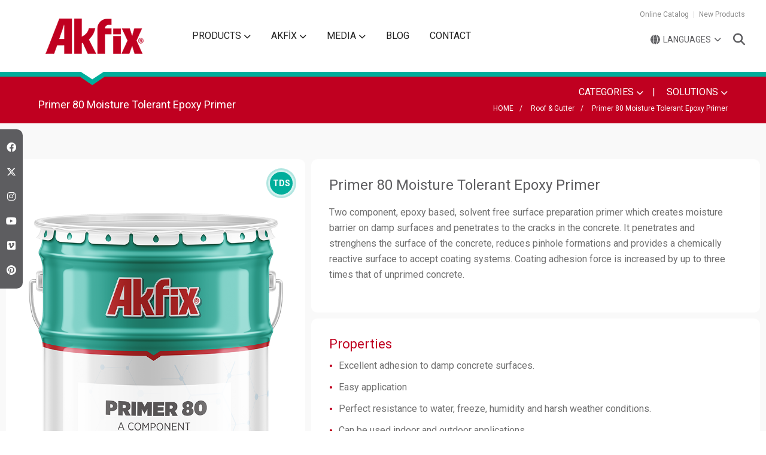

--- FILE ---
content_type: text/html; charset=UTF-8
request_url: https://www.akfix.com/en/roof-gutter/primer-80-moisture-tolerant-epoxy-primer
body_size: 16354
content:

<!DOCTYPE html>
<html lang="en">

<head>
    
<meta charset="utf-8">
<meta name="viewport" content="width=device-width, initial-scale=1">
<meta name="viewport" content="width=device-width, initial-scale=1, shrink-to-fit=no">

<meta name="facebook-domain-verification" content="zyvqzyk2odnw7spj0s46ppk52fvlsc" />


<link rel="Shortcut Icon" href="https://www.akfix.com/assets/img/logos/favicon.png" type="image/x-icon" />


<link rel="preconnect" href="https://fonts.gstatic.com">
<link rel="preload" href="https://fonts.googleapis.com/css2?family=Roboto:ital,wght@0,100;0,400;0,500;0,700;0,900;1,400&display=swap" as="style" onload="this.onload=null;this.rel='stylesheet'">
<noscript><link rel="stylesheet" href="https://fonts.googleapis.com/css2?family=Roboto:ital,wght@0,100;0,400;0,500;0,700;0,900;1,400&display=swap"></noscript>


<link rel="preload" href="https://www.akfix.com/assets/css/reset.css" as="style" onload="this.onload=null;this.rel='stylesheet'">
<noscript><link rel="stylesheet" href="https://www.akfix.com/assets/css/reset.css"></noscript>

<link type="text/css" rel="stylesheet" href="https://www.akfix.com/assets/css/main-style.css" />

<link rel="preload" href="https://www.akfix.com/assets/css/lightbox.css" as="style" onload="this.onload=null;this.rel='stylesheet'">
<noscript><link rel="stylesheet" href="https://www.akfix.com/assets/css/lightbox.css"></noscript>

<link type="text/css" rel="stylesheet" href="https://www.akfix.com/assets/css/owl.carousel.min.css"/>
<link type="text/css" rel="stylesheet" href="https://www.akfix.com/assets/css/owl.theme.default.min.css"/>
<link type="text/css" rel="stylesheet" href="https://www.akfix.com/assets/css/style-class.css"/>


<link rel="preload" href="https://www.akfix.com/assets/css/swiper.min.css" as="style" onload="this.onload=null;this.rel='stylesheet'">
<noscript><link rel="stylesheet" href="https://www.akfix.com/assets/css/swiper.min.css"></noscript>


<link rel="preload" href="https://www.akfix.com/assets/font-awesome/css/all.min.css" as="style" onload="this.onload=null;this.rel='stylesheet'">
<noscript><link rel="stylesheet" href="https://www.akfix.com/assets/font-awesome/css/all.min.css"></noscript>





<title>Primer 80 Moisture Tolerant Epoxy Primer - Akfix</title>

<link rel="canonical" href="https://www.akfix.com/en/roof-gutter/primer-80-moisture-tolerant-epoxy-primer"/>
<meta name="description" content="Akfix focused on developing eco-friendly, life-esteem chemical products and technologies to create permanent solutions for customer needs."/>
<meta name="keywords" content="akfix, sealant, silicone, pu foam, polyurethane, adhesive foam, montage foam, polyurethane sealant, pu sealant, wood adhesive, aquarium silicone, montage adhesive, fast adhesive, hybrid sealant,          adhesive, aeorosols, spray paint, industrial"/>
<meta name="author" content="Akfix">
<meta name="apple-mobile-web-app-title" content="Akfix">
<meta name="application-name" content="Akfix">
<meta name="googlebot" content="All, Index, Follow" />
<meta name="Robots" content="All, Index, Follow" />
<meta name="revisit-after" content="1 days" />
<meta name="abstract" content="Akfix" />


<meta property="og:type" content="website" />
<meta property="og:title" content="Primer 80 Moisture Tolerant Epoxy Primer - Akfix" />
<meta property="og:description" content="Akfix focused on developing eco-friendly, life-esteem chemical products and technologies to create permanent solutions for customer needs." />
<meta property="og:url" content="https://www.akfix.com/" />
<meta property="og:site_name" content="Akfix" />


<!-- Google tag (gtag.js) -->
<!--
<script async src="https://www.googletagmanager.com/gtag/js?id=AW-1001748337"></script>
<script>
  window.dataLayer = window.dataLayer || [];
  function gtag(){dataLayer.push(arguments);}
  gtag('js', new Date());

  gtag('config', 'AW-1001748337');
</script>
-->







<!-- Google Tag Manager -->
<script>(function(w,d,s,l,i){w[l]=w[l]||[];w[l].push({'gtm.start':
new Date().getTime(),event:'gtm.js'});var f=d.getElementsByTagName(s)[0],
j=d.createElement(s),dl=l!='dataLayer'?'&l='+l:'';j.async=true;j.src=
'https://www.googletagmanager.com/gtm.js?id='+i+dl;f.parentNode.insertBefore(j,f);
})(window,document,'script','dataLayer','GTM-WDQXCQ');</script>
<!-- End Google Tag Manager -->





<!-- Facebook Pixel Code -->
<script>
    !function (f, b, e, v, n, t, s) {
        if (f.fbq) return;
        n = f.fbq = function () {
            n.callMethod ?
                n.callMethod.apply(n, arguments) : n.queue.push(arguments)
        };
        if (!f._fbq) f._fbq = n;
        n.push = n;
        n.loaded = !0;
        n.version = '2.0';
        n.queue = [];
        t = b.createElement(e);
        t.async = !0;
        t.src = v;
        s = b.getElementsByTagName(e)[0];
        s.parentNode.insertBefore(t, s)
    }(window, document, 'script',
        'https://connect.facebook.net/en_US/fbevents.js');
    fbq('init', '1025291997906437');
    fbq('track', 'PageView');
    </script>

<noscript>
    <img height="1" width="1" style="display:none"
         src="https://www.facebook.com/tr?id=1025291997906437&ev=PageView&noscript=1"/></noscript>
<!-- End Facebook Pixel Code -->







</head>

<body>

    <!-- Google Tag Manager (noscript) -->
    <noscript><iframe src="https://www.googletagmanager.com/ns.html?id=GTM-WDQXCQ"
    height="0" width="0" style="display:none;visibility:hidden"></iframe></noscript>
    <!-- End Google Tag Manager (noscript) -->


    

<section id="drawer-opacity-bg"></section>
<section id="full-page-opacity"></section>

<section id="general-social-media-container">
            <a href="https://www.facebook.com/AkfixSealants/" target="_blank"><span class="fab fa-facebook"></span></a>
    
            <a href="https://twitter.com/AkfixSealants" target="_blank"><span class="fab fa-x-twitter"></span></a>
    
            <a href="https://www.instagram.com/AkfixSealants/" target="_blank"><span class="fab fa-instagram"></span></a>
    
            <a href="https://www.youtube.com/user/AkfixSealants" target="_blank"><span class="fab fa-youtube"></span></a>
    
            <a href="https://vimeo.com/akfixsealants" target="_blank"><span class="fab fa-vimeo"></span></a>
    
            <a href="https://tr.pinterest.com/akfixsealants/" target="_blank"><span class="fab fa-pinterest"></span></a>
    
    </section>


<!-- Search List -->
<section id="search-list">

    <section id="search-list-header">
        <strong>PRODUCT SEARCH</strong>

        <a href="javascript:void();" id="search-list-close"><span class="fa fa-times"></span></a>
    </section>

    <section id="search-list-line">
        <section id="search-list-line-in">
            <img src="https://www.akfix.com/assets/img/icons/line-ok.png" alt="line-ok" title="akfix">
        </section>
    </section>


    
    <div id="search-input-area">
            <input type="text" name="search" id="searchInput" onkeyup="searchListFunction()" placeholder="PRODUCT SEARCH" autocomplete="off" onClick="return false">
        <label>Search Results : </label>

    </div>




    <div id="search-product-list" class="searchResultListContainer">

        <ul id="searchUl">
                             <li>

                    <a href="https://www.akfix.com/en/fire-rated-series/p636-fire-rated-pu-sealant">P636 Fire Rated PU Sealant</a>
                </li>
                            <li>

                    <a href="https://www.akfix.com/en/fire-rated-series/ac607-fire-stop-acrylic-sealant">AC607 Fire Stop Acrylic Sealant</a>
                </li>
                            <li>

                    <a href="https://www.akfix.com/en/fire-rated-series/n920-intumescent-fire-rated-neutral-silicone-sealant">N920 Intumescent Fire Rated Neutral Silicone Sealant</a>
                </li>
                            <li>

                    <a href="https://www.akfix.com/en/fire-rated-series/140f-fire-rated-silicone-sealant">140F Fire Rated Silicone Sealant</a>
                </li>
                            <li>

                    <a href="https://www.akfix.com/en/fire-rated-series/820-b1-fire-rated-pu-foam-straw">820 B1 Fire Rated PU Foam (straw)</a>
                </li>
                            <li>

                    <a href="https://www.akfix.com/en/fire-rated-series/820p-b1-fire-rated-pu-gun-foam">820P B1 Fire Rated PU Gun Foam</a>
                </li>
                            <li>

                    <a href="https://www.akfix.com/en/fire-rated-series/840-b2-fire-rated-pu-foam-straw">840 B2 Fire Rated PU Foam (straw)</a>
                </li>
                            <li>

                    <a href="https://www.akfix.com/en/fire-rated-series/840p-b2-fire-rated-pu-gun-foam">840P B2 Fire Rated PU Gun Foam</a>
                </li>
                            <li>

                    <a href="https://www.akfix.com/en/adhesives-glues/ms-high-tack-ast-polymer">MS High Tack Ast Polymer</a>
                </li>
                            <li>

                    <a href="https://www.akfix.com/en/adhesives-glues/ms-fast-strong-ast-polymer">MS Fast & Strong Ast Polymer</a>
                </li>
                            <li>

                    <a href="https://www.akfix.com/en/adhesives-glues/curtain-rail-adhesive-ast-polymer">Curtain Rail Adhesive AST Polymer</a>
                </li>
                            <li>

                    <a href="https://www.akfix.com/en/adhesives-glues/960-adhesive-pu-foam-straw">960 Adhesive PU Foam (Straw)</a>
                </li>
                            <li>

                    <a href="https://www.akfix.com/en/adhesives-glues/960p-adhesive-pu-gun-foam">960P Adhesive PU Gun Foam</a>
                </li>
                            <li>

                    <a href="https://www.akfix.com/en/adhesives-glues/960c-combo-adhesive-pu-foam">960C Combo Adhesive Pu Foam</a>
                </li>
                            <li>

                    <a href="https://www.akfix.com/en/adhesives-glues/965p-roof-tile-pu-adhesive">965P Roof & Tile PU Adhesive</a>
                </li>
                            <li>

                    <a href="https://www.akfix.com/en/adhesives-glues/962p-concrete-stone-brick-pu-adhesive">962P Concrete Stone & Brick Pu Adhesive</a>
                </li>
                            <li>

                    <a href="https://www.akfix.com/en/adhesives-glues/966p-subfloor-pu-adhesive">966P Subfloor Pu Adhesive</a>
                </li>
                            <li>

                    <a href="https://www.akfix.com/en/adhesives-glues/967p-fast-adhesive">967P Fast Adhesive</a>
                </li>
                            <li>

                    <a href="https://www.akfix.com/en/adhesives-glues/510-no-nail-pu-montage-adhesive">510 No Nail Pu Montage Adhesive</a>
                </li>
                            <li>

                    <a href="https://www.akfix.com/en/adhesives-glues/968p-wood-adhesive">968P Wood Adhesive</a>
                </li>
                            <li>

                    <a href="https://www.akfix.com/en/adhesives-glues/610-pu-express-montage-adhesive-transparent">610 PU Express Montage Adhesive (Transparent)</a>
                </li>
                            <li>

                    <a href="https://www.akfix.com/en/adhesives-glues/612j-aluminum-corner-joint-pu-express">612J Aluminum Corner Joint Pu Express</a>
                </li>
                            <li>

                    <a href="https://www.akfix.com/en/adhesives-glues/480-pedestal-adhesive">480 Pedestal Adhesive</a>
                </li>
                            <li>

                    <a href="https://www.akfix.com/en/adhesives-glues/495-no-nail-high-initial-tack">495 No Nail High Initial Tack</a>
                </li>
                            <li>

                    <a href="https://www.akfix.com/en/adhesives-glues/pa360-pur-wood-glue-marine-adhesive">PA360 PUR Wood Glue (Marine Adhesive)</a>
                </li>
                            <li>

                    <a href="https://www.akfix.com/en/adhesives-glues/360fc-fast-cure-pur-wood-glue">360FC Fast Cure PUR Wood Glue</a>
                </li>
                            <li>

                    <a href="https://www.akfix.com/en/adhesives-glues/pa370-express-pu-wood-glue-marine-adhesive">PA370 Express Pu Wood Glue (Marine Adhesive)</a>
                </li>
                            <li>

                    <a href="https://www.akfix.com/en/adhesives-glues/740-all-bond-glue">740 All Bond Glue</a>
                </li>
                            <li>

                    <a href="https://www.akfix.com/en/adhesives-glues/pa380-heavy-duty-pur-marine-adhesive">PA380 Heavy Duty Pur Marine Adhesive</a>
                </li>
                            <li>

                    <a href="https://www.akfix.com/en/adhesives-glues/pa550-pvc-membrane-press-adhesive-pu-dispersion-based">PA550 PVC Membrane Press Adhesive (PU Dispersion Based)</a>
                </li>
                            <li>

                    <a href="https://www.akfix.com/en/adhesives-glues/hm226-eva-hot-melt-curve-edge-banding-adhesive">HM226 EVA Hot Melt Curve Edge Banding Adhesive</a>
                </li>
                            <li>

                    <a href="https://www.akfix.com/en/adhesives-glues/hm774-eva-hot-melt-straight-edge-banding-adhesive">HM774 EVA Hot Melt Straight Edge Banding Adhesive</a>
                </li>
                            <li>

                    <a href="https://www.akfix.com/en/adhesives-glues/hm788-eva-hot-melt-straight-edge-banding-adhesive">HM788 EVA Hot Melt Straight Edge Banding Adhesive</a>
                </li>
                            <li>

                    <a href="https://www.akfix.com/en/adhesives-glues/d2-pva-white-glue-super-frame-work">D2 PVA White Glue Super Frame Work</a>
                </li>
                            <li>

                    <a href="https://www.akfix.com/en/adhesives-glues/d3-pvac-super-wood-glue">D3 PVAc Super Wood Glue</a>
                </li>
                            <li>

                    <a href="https://www.akfix.com/en/adhesives-glues/c900-chemical-anchor-polyester">C900 Chemical Anchor Polyester</a>
                </li>
                            <li>

                    <a href="https://www.akfix.com/en/adhesives-glues/c920-chemical-anchor-epoxy-acrylate-styrene-free">C920 Chemical Anchor Epoxy Acrylate Styrene Free</a>
                </li>
                            <li>

                    <a href="https://www.akfix.com/en/adhesives-glues/c950-chemical-anchor-pure-epoxy">C950 Chemical Anchor Pure Epoxy</a>
                </li>
                            <li>

                    <a href="https://www.akfix.com/en/adhesives-glues/308-acrylic-montage-adhesive-instant-grab">308 Acrylic Montage Adhesive (Instant Grab)</a>
                </li>
                            <li>

                    <a href="https://www.akfix.com/en/adhesives-glues/310-montage-adhesive-water-based-paintable">310 Montage Adhesive Water Based Paintable</a>
                </li>
                            <li>

                    <a href="https://www.akfix.com/en/adhesives-glues/312p-panel-adhesive-xps-eps-and-plaster-board">312P Panel Adhesive (XPS, EPS and Plaster Board)</a>
                </li>
                            <li>

                    <a href="https://www.akfix.com/en/adhesives-glues/320c-cornice-adhesive">320C Cornice Adhesive</a>
                </li>
                            <li>

                    <a href="https://www.akfix.com/en/adhesives-glues/900n-neutral-mirror-adhesive">900N Neutral Mirror Adhesive</a>
                </li>
                            <li>

                    <a href="https://www.akfix.com/en/adhesives-glues/705-universal-fast-adhesive">705 Universal Fast Adhesive</a>
                </li>
                            <li>

                    <a href="https://www.akfix.com/en/adhesives-glues/702lv-super-glue">702LV Super Glue</a>
                </li>
                            <li>

                    <a href="https://www.akfix.com/en/adhesives-glues/702hv-super-glue-cyanoacrylate">702HV Super Glue Cyanoacrylate</a>
                </li>
                            <li>

                    <a href="https://www.akfix.com/en/adhesives-glues/702-super-glue">702 Super Glue</a>
                </li>
                            <li>

                    <a href="https://www.akfix.com/en/adhesives-glues/702-super-glue-cyanoacrylate">702 Super Glue Cyanoacrylate</a>
                </li>
                            <li>

                    <a href="https://www.akfix.com/en/adhesives-glues/303-super-glue">303 Super Glue</a>
                </li>
                            <li>

                    <a href="https://www.akfix.com/en/adhesives-glues/202-universal-contact-adhesive">202 Universal Contact Adhesive</a>
                </li>
                            <li>

                    <a href="https://www.akfix.com/en/adhesives-glues/204-universal-contact-adhesive">204 Universal Contact Adhesive</a>
                </li>
                            <li>

                    <a href="https://www.akfix.com/en/adhesives-glues/hm208-hot-melt-stick">HM208 Hot Melt Stick</a>
                </li>
                            <li>

                    <a href="https://www.akfix.com/en/adhesives-glues/r305-pvc-cement">R305 PVC Cement</a>
                </li>
                            <li>

                    <a href="https://www.akfix.com/en/adhesives-glues/r306-pvc-cement">R306 PVC Cement</a>
                </li>
                            <li>

                    <a href="https://www.akfix.com/en/adhesives-glues/g400-granite-and-marble-adhesive">G400 Granite and Marble Adhesive</a>
                </li>
                            <li>

                    <a href="https://www.akfix.com/en/adhesives-glues/g500-granite-and-marble-adhesive-liquid">G500 Granite And Marble Adhesive Liquid</a>
                </li>
                            <li>

                    <a href="https://www.akfix.com/en/adhesives-glues/710-stone-marble-kit-fast-adhesive">710 Stone & Marble Kit (Fast Adhesive)</a>
                </li>
                            <li>

                    <a href="https://www.akfix.com/en/adhesives-glues/e300-waterproof-epoxy">E300 Waterproof Epoxy</a>
                </li>
                            <li>

                    <a href="https://www.akfix.com/en/adhesives-glues/e340-quick-setting-epoxy">E340 Quick Setting Epoxy</a>
                </li>
                            <li>

                    <a href="https://www.akfix.com/en/adhesives-glues/e350-steel-epoxy-quick-fix-putty">E350 Steel Epoxy & Quick Fix Putty</a>
                </li>
                            <li>

                    <a href="https://www.akfix.com/en/adhesives-glues/wa400-wallpaper-bordure-adhesive-universal">WA400 Wallpaper & Bordure Adhesive Universal</a>
                </li>
                            <li>

                    <a href="https://www.akfix.com/en/adhesives-glues/wa500-heavy-duty-wallpaper-adhesive-premium">WA500 Heavy Duty Wallpaper Adhesive Premium</a>
                </li>
                            <li>

                    <a href="https://www.akfix.com/en/adhesives-glues/hb260-hybrid-flooring-adhesive">HB260 Hybrid Flooring Adhesive</a>
                </li>
                            <li>

                    <a href="https://www.akfix.com/en/adhesives-glues/hb262-hybrid-wood-flooring-adhesive">HB262 Hybrid Wood Flooring Adhesive</a>
                </li>
                            <li>

                    <a href="https://www.akfix.com/en/adhesives-glues/pu-adh-315-rubber-tile-and-parquet-adhesive">PU Adh 315 Rubber Tile And Parquet Adhesive</a>
                </li>
                            <li>

                    <a href="https://www.akfix.com/en/adhesives-glues/pu-adh-325-artificial-grass-adhesive">PU ADH 325 Artificial Grass Adhesive</a>
                </li>
                            <li>

                    <a href="https://www.akfix.com/en/adhesives-glues/pu-adh-305-rubber-tile-and-parquet-adhesive">PU ADH 305 Rubber Tile and Parquet Adhesive</a>
                </li>
                            <li>

                    <a href="https://www.akfix.com/en/adhesives-glues/fl205-pvc-flooring-adhesive">FL205 PVC Flooring Adhesive</a>
                </li>
                            <li>

                    <a href="https://www.akfix.com/en/adhesives-glues/pu-rb-205-standard-press-pu-binder">PU RB 205 Standard Press PU Binder</a>
                </li>
                            <li>

                    <a href="https://www.akfix.com/en/adhesives-glues/pu-rb-102-pour-in-place-binder">PU RB 102 Pour In Place Binder</a>
                </li>
                            <li>

                    <a href="https://www.akfix.com/en/adhesives-glues/pu-rb-103-aliphatic-binder">PU RB 103 Aliphatic Binder</a>
                </li>
                            <li>

                    <a href="https://www.akfix.com/en/adhesives-glues/pu-binder-303">PU Binder 303</a>
                </li>
                            <li>

                    <a href="https://www.akfix.com/en/adhesives-glues/pu-binder-503">PU Binder 503</a>
                </li>
                            <li>

                    <a href="https://www.akfix.com/en/sealants/self-leveling-hybrid-sealant">Self Leveling Hybrid Sealant</a>
                </li>
                            <li>

                    <a href="https://www.akfix.com/en/sealants/ms-clear-ast-polymer">MS Clear AST Polymer</a>
                </li>
                            <li>

                    <a href="https://www.akfix.com/en/sealants/ms-flexi-ast-polymer">MS Flexi AST Polymer</a>
                </li>
                            <li>

                    <a href="https://www.akfix.com/en/sealants/ms-universal-ast-polymer">MS Universal AST Polymer</a>
                </li>
                            <li>

                    <a href="https://www.akfix.com/en/sealants/multi-seal-universal-sealant-adhesive">Multi Seal Universal Sealant & Adhesive</a>
                </li>
                            <li>

                    <a href="https://www.akfix.com/en/sealants/teak-deck-caulk-ast-polymer">Teak Deck Caulk AST Polymer</a>
                </li>
                            <li>

                    <a href="https://www.akfix.com/en/sealants/p625-polyurethane-sealant-construction">P625 Polyurethane Sealant Construction</a>
                </li>
                            <li>

                    <a href="https://www.akfix.com/en/sealants/p635-polyurethane-sealant-construction">P635 Polyurethane Sealant Construction</a>
                </li>
                            <li>

                    <a href="https://www.akfix.com/en/sealants/637fc-pu-fast-curing-construction-sealant-adhesive">637FC PU Fast Curing Construction Sealant & Adhesive</a>
                </li>
                            <li>

                    <a href="https://www.akfix.com/en/sealants/p645-pu-metal-sealant-automotive-construction">P645 PU Metal Sealant (Automotive-Construction)</a>
                </li>
                            <li>

                    <a href="https://www.akfix.com/en/sealants/647fc-pu-metal-sealant-fast-curing-automotive">647FC PU Metal Sealant Fast Curing (Automotive)</a>
                </li>
                            <li>

                    <a href="https://www.akfix.com/en/sealants/640sl-self-leveling-pu-sealant">640SL Self Leveling Pu Sealant</a>
                </li>
                            <li>

                    <a href="https://www.akfix.com/en/sealants/905n-neutral-silicone-sealant-building-construction">905N Neutral Silicone Sealant (Building & Construction)</a>
                </li>
                            <li>

                    <a href="https://www.akfix.com/en/sealants/910n-roof-plumbing-neutral-silicone">910N Roof & Plumbing Neutral Silicone</a>
                </li>
                            <li>

                    <a href="https://www.akfix.com/en/sealants/905e-neuseal-neutral-silicone">905E Neuseal Neutral Silicone</a>
                </li>
                            <li>

                    <a href="https://www.akfix.com/en/sealants/915n-weatherseal-neutral-silicone">915N Weatherseal Neutral Silicone</a>
                </li>
                            <li>

                    <a href="https://www.akfix.com/en/sealants/918n-neutral-sanitary-silicone">918N Neutral Sanitary Silicone</a>
                </li>
                            <li>

                    <a href="https://www.akfix.com/en/sealants/602-bitum-sealant">602 Bitum Sealant</a>
                </li>
                            <li>

                    <a href="https://www.akfix.com/en/sealants/907n-epdm-silicone-sealant">907N EPDM Silicone Sealant</a>
                </li>
                            <li>

                    <a href="https://www.akfix.com/en/sealants/917n-ig-sealant-neutral">917N IG Sealant Neutral</a>
                </li>
                            <li>

                    <a href="https://www.akfix.com/en/sealants/100s-sanitary-kitchen-bathroom-silicone">100S Sanitary Kitchen & Bathroom Silicone</a>
                </li>
                            <li>

                    <a href="https://www.akfix.com/en/sealants/100d-shower-cabine-kitchen-bathroom-silicone">100D Shower Cabine Kitchen & Bathroom Silicone</a>
                </li>
                            <li>

                    <a href="https://www.akfix.com/en/sealants/100aq-aquarium-silicone">100AQ Aquarium Silicone</a>
                </li>
                            <li>

                    <a href="https://www.akfix.com/en/sealants/100e-universal-silicone-sealant">100E Universal Silicone Sealant</a>
                </li>
                            <li>

                    <a href="https://www.akfix.com/en/sealants/ac578-sanitary-bath-kitchen-acrylic-sealant">AC578 Sanitary Bath & Kitchen Acrylic Sealant</a>
                </li>
                            <li>

                    <a href="https://www.akfix.com/en/sealants/ac585-high-performance-sealant">AC585 High Performance Sealant</a>
                </li>
                            <li>

                    <a href="https://www.akfix.com/en/sealants/ac590-acrylic-duct-seal">AC590 Acrylic Duct Seal</a>
                </li>
                            <li>

                    <a href="https://www.akfix.com/en/sealants/ac600-pink-seal">AC600 Pink Seal</a>
                </li>
                            <li>

                    <a href="https://www.akfix.com/en/sealants/ac603-clear-seal">AC603 Clear Seal</a>
                </li>
                            <li>

                    <a href="https://www.akfix.com/en/sealants/ac604-ultra-light-gap-filler">AC604 Ultra Light Gap Filler</a>
                </li>
                            <li>

                    <a href="https://www.akfix.com/en/sealants/ac605-acrylic-sealant">AC605 Acrylic Sealant</a>
                </li>
                            <li>

                    <a href="https://www.akfix.com/en/sealants/as606-siliconized-sealant">AS606 Siliconized Sealant</a>
                </li>
                            <li>

                    <a href="https://www.akfix.com/en/sealants/ac580-rapid-seal">AC580 Rapid Seal</a>
                </li>
                            <li>

                    <a href="https://www.akfix.com/en/sealants/as608-woodflex">AS608 Woodflex</a>
                </li>
                            <li>

                    <a href="https://www.akfix.com/en/sealants/ac575-wood-filler">AC575 Wood Filler</a>
                </li>
                            <li>

                    <a href="https://www.akfix.com/en/sealants/tile-grout">Tile Grout</a>
                </li>
                            <li>

                    <a href="https://www.akfix.com/en/sealants/as609-all-seasons-caulk-sealant">AS609 All Seasons Caulk Sealant</a>
                </li>
                            <li>

                    <a href="https://www.akfix.com/en/sealants/wall-repair-patch-kit">Wall Repair Patch Kit</a>
                </li>
                            <li>

                    <a href="https://www.akfix.com/en/pu-foams/thermcoat-thermal-acoustic-insulation-pu-spray-foam-gun-use">Thermcoat Thermal & Acoustic Insulation Pu Spray Foam (Gun Use)</a>
                </li>
                            <li>

                    <a href="https://www.akfix.com/en/pu-foams/890-multi-position-multi-purpose-pu-foam">890 Multi-Position, Multi Purpose Pu Foam</a>
                </li>
                            <li>

                    <a href="https://www.akfix.com/en/pu-foams/fast-55-combo-pu-foam">Fast 55 Combo PU Foam</a>
                </li>
                            <li>

                    <a href="https://www.akfix.com/en/pu-foams/all-in-one-pu-foam">All In One Pu Foam</a>
                </li>
                            <li>

                    <a href="https://www.akfix.com/en/pu-foams/892p-rv-black-pu-gun-foam">892P RV Black Pu Gun Foam</a>
                </li>
                            <li>

                    <a href="https://www.akfix.com/en/pu-foams/maximum-straw-pu-foam">Maximum Straw PU Foam</a>
                </li>
                            <li>

                    <a href="https://www.akfix.com/en/pu-foams/806-door-window-pu-foam">806 Door & Window Pu Foam</a>
                </li>
                            <li>

                    <a href="https://www.akfix.com/en/pu-foams/888p-flexible-pu-foam">888P Flexible Pu Foam</a>
                </li>
                            <li>

                    <a href="https://www.akfix.com/en/pu-foams/3xl-high-expanding-pu-foam">3XL High Expanding PU Foam</a>
                </li>
                            <li>

                    <a href="https://www.akfix.com/en/pu-foams/805p-pu-gun-foam-multi-purpose">805P Pu Gun Foam Multi Purpose</a>
                </li>
                            <li>

                    <a href="https://www.akfix.com/en/pu-foams/805-pu-foam-multi-purpose">805 Pu Foam Multi Purpose</a>
                </li>
                            <li>

                    <a href="https://www.akfix.com/en/pu-foams/812-pu-foam-multi-purpose-winter-12-c">812 Pu Foam Multi Purpose Winter -12°C</a>
                </li>
                            <li>

                    <a href="https://www.akfix.com/en/pu-foams/812p-pu-gun-foam-multi-purpose-winter-12-c">812P Pu Gun Foam Multi Purpose Winter -12°C</a>
                </li>
                            <li>

                    <a href="https://www.akfix.com/en/pu-foams/fast-70-mega-pu-gun-foam">Fast 70 Mega PU Gun Foam</a>
                </li>
                            <li>

                    <a href="https://www.akfix.com/en/pu-foams/850-mega-pu-gun-foam-65l">850 Mega PU Gun Foam 65L</a>
                </li>
                            <li>

                    <a href="https://www.akfix.com/en/pu-foams/872-mega-pu-gun-foam-70l">872 Mega PU Gun Foam 70L</a>
                </li>
                            <li>

                    <a href="https://www.akfix.com/en/pu-foams/940-safety-valve-reusable-pu-foam">940 Safety Valve Reusable Pu Foam</a>
                </li>
                            <li>

                    <a href="https://www.akfix.com/en/pu-foams/882-mega-pu-gun-foam-winter-70l">882 Mega PU Gun Foam Winter 70L</a>
                </li>
                            <li>

                    <a href="https://www.akfix.com/en/pu-foams/885-mega-pu-gun-foam-winter-25-c-65l">885 Mega Pu Gun Foam Winter -25°C 65L</a>
                </li>
                            <li>

                    <a href="https://www.akfix.com/en/pu-foams/895-mouse-pest-barrier-pu-foam">895 Mouse & Pest Barrier Pu Foam</a>
                </li>
                            <li>

                    <a href="https://www.akfix.com/en/pu-foams/2k-fence-post-fix">2K Fence Post Fix</a>
                </li>
                            <li>

                    <a href="https://www.akfix.com/en/pu-foams/800c-foam-cleaner">800C Foam Cleaner</a>
                </li>
                            <li>

                    <a href="https://www.akfix.com/en/coating-systems/polyurea-1044-standard-pure">Polyurea 1044 Standard Pure</a>
                </li>
                            <li>

                    <a href="https://www.akfix.com/en/coating-systems/polyurea-fa-1044-potable-water-food-contact-approved">Polyurea FA 1044 (Potable Water & Food Contact Approved)</a>
                </li>
                            <li>

                    <a href="https://www.akfix.com/en/coating-systems/polyurea-fr-1044-fire-retardant">Polyurea FR 1044 (Fire Retardant)</a>
                </li>
                            <li>

                    <a href="https://www.akfix.com/en/coating-systems/polyurea-as-1044-anti-static-polyurea">Polyurea AS 1044 (Anti-Static Polyurea)</a>
                </li>
                            <li>

                    <a href="https://www.akfix.com/en/coating-systems/polyurea-fx-1044-enhanced-flexibility">Polyurea FX 1044 (Enhanced Flexibility)</a>
                </li>
                            <li>

                    <a href="https://www.akfix.com/en/coating-systems/polyurea-hp-1044-abrasion-resistant-polyurea">Polyurea HP 1044 (Abrasion Resistant Polyurea)</a>
                </li>
                            <li>

                    <a href="https://www.akfix.com/en/coating-systems/polyurea-1045-eco-pure">Polyurea 1045 (Eco Pure)</a>
                </li>
                            <li>

                    <a href="https://www.akfix.com/en/coating-systems/polyurea-al-1070-aliphatic">Polyurea AL 1070 (Aliphatic)</a>
                </li>
                            <li>

                    <a href="https://www.akfix.com/en/coating-systems/polyurea-pa-1070-polyaspartic-soft">Polyurea PA 1070 Polyaspartic Soft</a>
                </li>
                            <li>

                    <a href="https://www.akfix.com/en/coating-systems/polyurea-pa-1005-polyaspartic-hard">Polyurea PA 1005 Polyaspartic Hard</a>
                </li>
                            <li>

                    <a href="https://www.akfix.com/en/coating-systems/polyurea-hb-1010-hybrid-systems">Polyurea HB 1010 (Hybrid Systems)</a>
                </li>
                            <li>

                    <a href="https://www.akfix.com/en/coating-systems/pur-450-pu-waterproofing-membrane">Pur 450 Pu Waterproofing Membrane</a>
                </li>
                            <li>

                    <a href="https://www.akfix.com/en/coating-systems/t525-pu-topcoat-waterproofing-membrane">T525 PU Topcoat Waterproofing Membrane</a>
                </li>
                            <li>

                    <a href="https://www.akfix.com/en/coating-systems/em600-waterguard-acrylic-waterproofing-membrane">EM600 Waterguard Acrylic Waterproofing Membrane</a>
                </li>
                            <li>

                    <a href="https://www.akfix.com/en/coating-systems/em350-waterguard-acrylic-waterproofing-membrane">EM350 Waterguard Acrylic Waterproofing Membrane</a>
                </li>
                            <li>

                    <a href="https://www.akfix.com/en/coating-systems/em800-waterguard-cool-roof-waterproofing-membrane">EM800 Waterguard Cool Roof Waterproofing Membrane</a>
                </li>
                            <li>

                    <a href="https://www.akfix.com/en/coating-systems/aqua-zero-hybrid-waterproofing-membrane">Aqua Zero Hybrid Waterproofing Membrane</a>
                </li>
                            <li>

                    <a href="https://www.akfix.com/en/coating-systems/hb400-waterguard-liquid-flashing-hybrid">HB400 Waterguard Liquid Flashing Hybrid</a>
                </li>
                            <li>

                    <a href="https://www.akfix.com/en/coating-systems/hb420-waterguard-hybrid-roof-detail">HB420 Waterguard Hybrid Roof Detail</a>
                </li>
                            <li>

                    <a href="https://www.akfix.com/en/coating-systems/pu-df25-2k-polyurethane-dilatation-filler">PU DF25 2K Polyurethane Dilatation Filler</a>
                </li>
                            <li>

                    <a href="https://www.akfix.com/en/coating-systems/polyurea-hm-80-handmix">Polyurea HM 80 Handmix</a>
                </li>
                            <li>

                    <a href="https://www.akfix.com/en/coating-systems/primer-80-moisture-tolerant-epoxy-primer">Primer 80 Moisture Tolerant Epoxy Primer</a>
                </li>
                            <li>

                    <a href="https://www.akfix.com/en/coating-systems/primer-s80-standard-epoxy-primer">Primer S80 Standard Epoxy Primer</a>
                </li>
                            <li>

                    <a href="https://www.akfix.com/en/coating-systems/primer-m80-epoxy-primer-for-metal">Primer M80 Epoxy Primer For Metal</a>
                </li>
                            <li>

                    <a href="https://www.akfix.com/en/coating-systems/primer-t80-transparent-epoxy">Primer T80 Transparent Epoxy</a>
                </li>
                            <li>

                    <a href="https://www.akfix.com/en/coating-systems/primer-w80-waterbased-epoxy">Primer W80 Waterbased Epoxy</a>
                </li>
                            <li>

                    <a href="https://www.akfix.com/en/coating-systems/primer-wg80-winter-grade-epoxy-primer">Primer WG80 Winter Grade Epoxy Primer</a>
                </li>
                            <li>

                    <a href="https://www.akfix.com/en/coating-systems/primer-ep80-emprenye-epoxy">Primer EP80 Emprenye Epoxy</a>
                </li>
                            <li>

                    <a href="https://www.akfix.com/en/coating-systems/slb-51-epoxy-coating-self-leveling-base-coat">SLB 51 Epoxy Coating Self Leveling (Base Coat)</a>
                </li>
                            <li>

                    <a href="https://www.akfix.com/en/coating-systems/tex-71-epoxy-coating-texturized-base-coat">TEX 71 Epoxy Coating Texturized (Base Coat)</a>
                </li>
                            <li>

                    <a href="https://www.akfix.com/en/coating-systems/slt-41-epoxy-coating-self-leveling-top-coat">SLT 41 Epoxy Coating Self Leveling (Top Coat)</a>
                </li>
                            <li>

                    <a href="https://www.akfix.com/en/coating-systems/slt-21-epoxy-coating-self-leveling-top-coat">SLT 21 Epoxy Coating Self Leveling (Top Coat)</a>
                </li>
                            <li>

                    <a href="https://www.akfix.com/en/coating-systems/polyurea-cr300">Polyurea CR300</a>
                </li>
                            <li>

                    <a href="https://www.akfix.com/en/coating-systems/spr230-2k-spray-foam">SPR230 2K Spray Foam</a>
                </li>
                            <li>

                    <a href="https://www.akfix.com/en/coating-systems/spr-210-2k-spray-foam">SPR 210 2K Spray Foam</a>
                </li>
                            <li>

                    <a href="https://www.akfix.com/en/coating-systems/spr-230-s-closed-cell-smooth-surface-rigid-spray-pu-foam">SPR 230-S Closed Cell, Smooth Surface, Rigid Spray Pu Foam</a>
                </li>
                            <li>

                    <a href="https://www.akfix.com/en/coating-systems/slr-230-slr-235-slr-240">SLR 230 / SLR 235 / SLR 240</a>
                </li>
                            <li>

                    <a href="https://www.akfix.com/en/aerosols/a40-magic">A40 Magic</a>
                </li>
                            <li>

                    <a href="https://www.akfix.com/en/aerosols/a60-electrical-contact-cleaner-spray">A60 Electrical Contact Cleaner Spray</a>
                </li>
                            <li>

                    <a href="https://www.akfix.com/en/aerosols/a70-penetrating-oil-spray">A70 Penetrating Oil Spray</a>
                </li>
                            <li>

                    <a href="https://www.akfix.com/en/aerosols/a80-silicone-lubricant">A80 Silicone Lubricant</a>
                </li>
                            <li>

                    <a href="https://www.akfix.com/en/aerosols/a90-anti-spatter-spray">A90 Anti Spatter Spray</a>
                </li>
                            <li>

                    <a href="https://www.akfix.com/en/aerosols/a104-label-sticker-remover">A104 Label & Sticker Remover</a>
                </li>
                            <li>

                    <a href="https://www.akfix.com/en/automotive/windshield-adhesive-ast-polymer">Windshield Adhesive AST Polymer</a>
                </li>
                            <li>

                    <a href="https://www.akfix.com/en/automotive/pu-windshield-adhesive-automotive">PU Windshield Adhesive (Automotive)</a>
                </li>
                            <li>

                    <a href="https://www.akfix.com/en/automotive/pu-windshield-primer-bottle">PU Windshield Primer (Bottle)</a>
                </li>
                            <li>

                    <a href="https://www.akfix.com/en/automotive/fast-cure-pu-windshield">Fast Cure PU Windshield</a>
                </li>
                            <li>

                    <a href="https://www.akfix.com/en/automotive/ht300-gasket-maker-rtv-silicone">HT300 Gasket Maker RTV Silicone</a>
                </li>
                            <li>

                    <a href="https://www.akfix.com/en/automotive/r75-sprayable-sealant">R75 Sprayable Sealant</a>
                </li>
                            <li>

                    <a href="https://www.akfix.com/en/automotive/a114-carb-choke-cleaner">A114 Carb & Choke Cleaner</a>
                </li>
                            <li>

                    <a href="https://www.akfix.com/en/automotive/a110-brake-and-clutch-cleaner">A110 Brake and Clutch Cleaner</a>
                </li>
                            <li>

                    <a href="https://www.akfix.com/en/automotive/a107-tyre-repair-kit">A107 Tyre Repair Kit</a>
                </li>
                            <li>

                    <a href="https://www.akfix.com/en/automotive/a117-tyre-cleaner-polish-foam">A117 Tyre Cleaner & Polish Foam</a>
                </li>
                            <li>

                    <a href="https://www.akfix.com/en/automotive/a115-engine-cleaner-spray">A115 Engine Cleaner Spray</a>
                </li>
                            <li>

                    <a href="https://www.akfix.com/en/automotive/a120-anti-gravel-car-underbody-protection-spray">A120 Anti Gravel Car Underbody Protection Spray</a>
                </li>
                            <li>

                    <a href="https://www.akfix.com/en/industrial/industrial-wipes">Industrial Wipes</a>
                </li>
                            <li>

                    <a href="https://www.akfix.com/en/anaerobics/rt238-retaining-high-strength">RT238 Retaining High Strength</a>
                </li>
                            <li>

                    <a href="https://www.akfix.com/en/anaerobics/ps252-pipe-sealant-high-strength">PS252 Pipe Sealant High Strength</a>
                </li>
                            <li>

                    <a href="https://www.akfix.com/en/anaerobics/ps253-pipe-sealant-medium-strength">PS253 Pipe Sealant Medium Strength</a>
                </li>
                            <li>

                    <a href="https://www.akfix.com/en/anaerobics/hp242-pipe-sealant-high-pressure">HP242 Pipe Sealant (High Pressure)</a>
                </li>
                            <li>

                    <a href="https://www.akfix.com/en/anaerobics/ps257-pipe-sealant-with-teflon">PS257 Pipe Sealant (With Teflon)</a>
                </li>
                            <li>

                    <a href="https://www.akfix.com/en/anaerobics/l222-threadlocker-low-strength">L222 Threadlocker (Low Strength)</a>
                </li>
                            <li>

                    <a href="https://www.akfix.com/en/anaerobics/l243-threadlocker-medium-strength">L243 Threadlocker (Medium Strength)</a>
                </li>
                            <li>

                    <a href="https://www.akfix.com/en/anaerobics/l270-threadlocker-high-strength">L270 Threadlocker (High Strength)</a>
                </li>
                            <li>

                    <a href="https://www.akfix.com/en/spray-paints/akfix-spray-paint">Akfix Spray Paint</a>
                </li>
                            <li>

                    <a href="https://www.akfix.com/en/spray-paints/metal-matt-bronze-effect-spray-paint">Metal Matt Bronze Effect Spray Paint</a>
                </li>
                            <li>

                    <a href="https://www.akfix.com/en/spray-paints/metal-glossy-effect-spray-paint">Metal Glossy Effect Spray Paint</a>
                </li>
                            <li>

                    <a href="https://www.akfix.com/en/spray-paints/bumper-spray-paint">Bumper Spray Paint</a>
                </li>
                            <li>

                    <a href="https://www.akfix.com/en/spray-paints/inox-spray-paint">Inox Spray Paint</a>
                </li>
                            <li>

                    <a href="https://www.akfix.com/en/spray-paints/enamel-spray-paint">Enamel Spray Paint</a>
                </li>
                            <li>

                    <a href="https://www.akfix.com/en/spray-paints/a108-paint-remover">A108 Paint Remover</a>
                </li>
                            <li>

                    <a href="https://www.akfix.com/en/accessories/xfg04">XFG04</a>
                </li>
                            <li>

                    <a href="https://www.akfix.com/en/accessories/xfg06">XFG06</a>
                </li>
                            <li>

                    <a href="https://www.akfix.com/en/accessories/akt121-400ml--akt122-600ml">AKT121 (400ml) - AKT122 (600ml)</a>
                </li>
                            <li>

                    <a href="https://www.akfix.com/en/accessories/akt353">AKT353</a>
                </li>
                            <li>

                    <a href="https://www.akfix.com/en/accessories/akt351">AKT351</a>
                </li>
                            <li>

                    <a href="https://www.akfix.com/en/accessories/akt350">AKT350</a>
                </li>
                            <li>

                    <a href="https://www.akfix.com/en/accessories/sealant-finishing-tool-set">Sealant Finishing Tool Set</a>
                </li>
                            <li>

                    <a href="https://www.akfix.com/en/accessories/plastic-sealant-nozzle-10-pcs">Plastic Sealant Nozzle 10 pcs</a>
                </li>
                            <li>

                    <a href="https://www.akfix.com/en/accessories/pu-foam-plastic-straw-10-pcs">Pu Foam Plastic Straw 10 pcs</a>
                </li>
                            <li>

                    <a href="https://www.akfix.com/en/accessories/plastic-chemical-anchor-mixer-10-pcs">Plastic Chemical Anchor Mixer 10 pcs</a>
                </li>
                            <li>

                    <a href="https://www.akfix.com/en/accessories/plastic-sausage-sealant-nozzle-10-pcs">Plastic Sausage Sealant Nozzle 10 pcs</a>
                </li>
                            <li>

                    <a href="https://www.akfix.com/en/adhesives-glues/hm220-eva-hot-melt-straight-edge-banding-adhesive">HM220 EVA Hot Melt Straight Edge Banding Adhesive</a>
                </li>
                            <li>

                    <a href="https://www.akfix.com/en/accessories/akt123-600-ml">AKT123 (600 ml)</a>
                </li>
                            <li>

                    <a href="https://www.akfix.com/en/accessories/300-300-ml-polyurea-joint-sealant-gun">300 + 300 ml Polyurea Joint Sealant Gun</a>
                </li>
                            <li>

                    <a href="https://www.akfix.com/en/coating-systems/jh-1080-polyurea-joint-sealants">JH 1080 Polyurea Joint Sealants</a>
                </li>
                            <li>

                    <a href="https://www.akfix.com/en/coating-systems/sr-1080-slip-resistant-polyurea">SR 1080 Slip Resistant Polyurea</a>
                </li>
                            <li>

                    <a href="https://www.akfix.com/en/sealants/1500-heat-fighter">1500 Heat Fighter</a>
                </li>
                            <li>

                    <a href="https://www.akfix.com/en/industrial/clean-cream-cleaner">CLEAN+ Cream Cleaner</a>
                </li>
                            <li>

                    <a href="https://www.akfix.com/en/accessories/xfg07">XFG07</a>
                </li>
                            <li>

                    <a href="https://www.akfix.com/en/adhesives-glues/964p-turf-bond-adhesive">964P Turf Bond Adhesive</a>
                </li>
                            <li>

                    <a href="https://www.akfix.com/en/adhesives-glues/t700-artificial-turf-bond">T700 Artificial Turf Bond</a>
                </li>
                            <li>

                    <a href="https://www.akfix.com/en/pu-foams/thermcoat-thermal-acoustic-insulation-fire-rated-pu-spray-foam">Thermcoat Thermal & Acoustic Insulation Fire Rated Pu Spray Foam</a>
                </li>
                            <li>

                    <a href="https://www.akfix.com/en/pu-foams/mining-foam-self-expansion-polyurethane">Mining Foam Self-Expansion Polyurethane</a>
                </li>
                            <li>

                    <a href="https://www.akfix.com/en/coating-systems/ex1050-expandable-coating">EX1050 Expandable Coating</a>
                </li>
                            <li>

                    <a href="https://www.akfix.com/en/coating-systems/cp-1008-polyurea">CP 1008 Polyurea</a>
                </li>
                            <li>

                    <a href="https://www.akfix.com/en/adhesives-glues/620-power-classic-mounting-adhesive">620 Power Classic Mounting Adhesive</a>
                </li>
                            <li>

                    <a href="https://www.akfix.com/en/aerosols/a105-zinc-spray">A105 Zinc Spray</a>
                </li>
                            <li>

                    <a href="https://www.akfix.com/en/aerosols/a116-liquid-grease">A116 Liquid Grease</a>
                </li>
                            <li>

                    <a href="https://www.akfix.com/en/aerosols/a118-chain-lube">A118 Chain Lube</a>
                </li>
                            <li>

                    <a href="https://www.akfix.com/en/coating-systems/spr-235-closed-cell-rigid-spray-polyurethane-foam">SPR 235 Closed Cell, Rigid Spray Polyurethane Foam</a>
                </li>
                            <li>

                    <a href="https://www.akfix.com/en/coating-systems/pur-primer-90">Pur Primer 90</a>
                </li>
                            <li>

                    <a href="https://www.akfix.com/en/coating-systems/primer-95">Primer 95</a>
                </li>
                            <li>

                    <a href="https://www.akfix.com/en/automotive/a125-pure-air-car-air-conditioning-spray">A125 Pure Air Car & Air Conditioning Spray</a>
                </li>
                            <li>

                    <a href="https://www.akfix.com/en/aerosols/a119-pre-fill-gas-spray">A119 Pre-Fill Gas Spray</a>
                </li>
                            <li>

                    <a href="https://www.akfix.com/en/spray-paints/clear-coat-spray-paint">Clear Coat Spray Paint</a>
                </li>
                            <li>

                    <a href="https://www.akfix.com/en/spray-paints/fluorescent-colors-spray-paint">Fluorescent Colors Spray Paint</a>
                </li>
                            <li>

                    <a href="https://www.akfix.com/en/aerosols/a75-garage-door-lubricant">A75 Garage Door Lubricant</a>
                </li>
                            <li>

                    <a href="https://www.akfix.com/en/pu-foams/thermcoat-thermal-acoustic-insulation-pu-spray-foam-straw">Thermcoat Thermal & Acoustic Insulation PU Spray Foam (Straw)</a>
                </li>
                            <li>

                    <a href="https://www.akfix.com/en/adhesives-glues/744-allbond-hybrid">744 Allbond Hybrid</a>
                </li>
                            <li>

                    <a href="https://www.akfix.com/en/adhesives-glues/e360-plast-weld">E360 Plast Weld</a>
                </li>
                            <li>

                    <a href="https://www.akfix.com/en/adhesives-glues/760-multi-purpose-spray-adhesive">760 Multi Purpose Spray Adhesive</a>
                </li>
                            <li>

                    <a href="https://www.akfix.com/en/sealants/601-butyl-sealant">601 Butyl Sealant</a>
                </li>
                            <li>

                    <a href="https://www.akfix.com/en/adhesives-glues/624-flexi-nail-mounting-adhesive">624 Flexi Nail Mounting Adhesive</a>
                </li>
                            <li>

                    <a href="https://www.akfix.com/en/pu-foams/975p-hvac-insulation-spray-pu-foam">975P HVAC Insulation Spray Pu Foam</a>
                </li>
                            <li>

                    <a href="https://www.akfix.com/en/pu-foams/977p-hvac-installation-gun-foam">977P HVAC Installation Gun Foam</a>
                </li>
                            <li>

                    <a href="https://www.akfix.com/en/coating-systems/spr330-2k-spray-foam">SPR330 2K Spray Foam</a>
                </li>
                            <li>

                    <a href="https://www.akfix.com/en/coating-systems/spr430-2k-spray-foam">SPR430 2K Spray Foam</a>
                </li>
                    
        </ul>
            <label id="sonuc" style="display:none;">Bulunamadı!</label>
    </div>




</section>


<!-- Countries and Languages -->
<section id="countries-languages">

    <section id="countries-languages-header">
        <strong>SELECT LANGUAGE</strong>

        <a href="javascript:void();" id="countries-languages-close"><span class="fa fa-times"></span></a>
    </section>

    <section id="countries-languages-line">
        <section id="countries-languages-line-in">
            <img src="https://www.akfix.com/assets/img/icons/line-ok.png" alt="line-ok" title="akfix">
        </section>
    </section>

    <ul>



        <a href="javascript:void();">
        <li class="countries">
            <section>
                AFGHANISTAN <span class="fa fa-chevron-down"></span>
            </section>
            <div class="sub-languages">
                <ul>
                                        <a href="http://af.akfix.com/"  target="_blank">
                        <li>Persian</li>
                    </a>
                
                </ul>
            </div>
        </li>
    </a>
        <a href="javascript:void();">
        <li class="countries">
            <section>
                BULGARIA <span class="fa fa-chevron-down"></span>
            </section>
            <div class="sub-languages">
                <ul>
                                        <a href="http://www.akfix.bg"  target="_blank">
                        <li>Bulgarian</li>
                    </a>
                
                </ul>
            </div>
        </li>
    </a>
        <a href="javascript:void();">
        <li class="countries">
            <section>
                FRANCE <span class="fa fa-chevron-down"></span>
            </section>
            <div class="sub-languages">
                <ul>
                                        <a href="https://www.akfix.com/fr"  target="_blank">
                        <li>French</li>
                    </a>
                
                </ul>
            </div>
        </li>
    </a>
        <a href="javascript:void();">
        <li class="countries">
            <section>
                GERMANY <span class="fa fa-chevron-down"></span>
            </section>
            <div class="sub-languages">
                <ul>
                                        <a href="http://www.akfix.de.com"  target="_blank">
                        <li>German</li>
                    </a>
                
                </ul>
            </div>
        </li>
    </a>
        <a href="javascript:void();">
        <li class="countries">
            <section>
                IRAN <span class="fa fa-chevron-down"></span>
            </section>
            <div class="sub-languages">
                <ul>
                                        <a href="http://ir.akfix.com"  target="_blank">
                        <li>Persian</li>
                    </a>
                
                </ul>
            </div>
        </li>
    </a>
        <a href="javascript:void();">
        <li class="countries">
            <section>
                IRAQ <span class="fa fa-chevron-down"></span>
            </section>
            <div class="sub-languages">
                <ul>
                                        <a href="https://www.akfix.com/en/"  target="_blank">
                        <li>Iraq</li>
                    </a>
                
                </ul>
            </div>
        </li>
    </a>
        <a href="javascript:void();">
        <li class="countries">
            <section>
                ITALY <span class="fa fa-chevron-down"></span>
            </section>
            <div class="sub-languages">
                <ul>
                                        <a href="http://www.akfix.it"  target="_blank">
                        <li>Italiano</li>
                    </a>
                
                </ul>
            </div>
        </li>
    </a>
        <a href="javascript:void();">
        <li class="countries">
            <section>
                MEXICO <span class="fa fa-chevron-down"></span>
            </section>
            <div class="sub-languages">
                <ul>
                                        <a href="https://www.akfix.com/is"  target="_blank">
                        <li>Spanish</li>
                    </a>
                
                </ul>
            </div>
        </li>
    </a>
        <a href="javascript:void();">
        <li class="countries">
            <section>
                ROMANIA <span class="fa fa-chevron-down"></span>
            </section>
            <div class="sub-languages">
                <ul>
                                        <a href="http://www.akfix.ro"  target="_blank">
                        <li>Romanian</li>
                    </a>
                
                </ul>
            </div>
        </li>
    </a>
        <a href="javascript:void();">
        <li class="countries">
            <section>
                RUSSIA <span class="fa fa-chevron-down"></span>
            </section>
            <div class="sub-languages">
                <ul>
                                        <a href="http://www.akfix-rus.ru"  target="_blank">
                        <li>Russian</li>
                    </a>
                
                </ul>
            </div>
        </li>
    </a>
        <a href="javascript:void();">
        <li class="countries">
            <section>
                BELARUS <span class="fa fa-chevron-down"></span>
            </section>
            <div class="sub-languages">
                <ul>
                                        <a href="http://www.akfix-belarus.com"  target="_blank">
                        <li>Russian</li>
                    </a>
                
                </ul>
            </div>
        </li>
    </a>
        <a href="javascript:void();">
        <li class="countries">
            <section>
                LITHUANIA <span class="fa fa-chevron-down"></span>
            </section>
            <div class="sub-languages">
                <ul>
                                        <a href="https://www.akfix.lt"  target="_blank">
                        <li>Lithuania</li>
                    </a>
                
                </ul>
            </div>
        </li>
    </a>
        <a href="javascript:void();">
        <li class="countries">
            <section>
                POLAND <span class="fa fa-chevron-down"></span>
            </section>
            <div class="sub-languages">
                <ul>
                                        <a href="http://www.akfix.pl"  target="_blank">
                        <li>Polish</li>
                    </a>
                
                </ul>
            </div>
        </li>
    </a>
        <a href="javascript:void();">
        <li class="countries">
            <section>
                SPAIN <span class="fa fa-chevron-down"></span>
            </section>
            <div class="sub-languages">
                <ul>
                                        <a href="https://www.akfix.com/is"  target="_blank">
                        <li>Spanish</li>
                    </a>
                
                </ul>
            </div>
        </li>
    </a>
        <a href="javascript:void();">
        <li class="countries">
            <section>
                TÜRKİYE <span class="fa fa-chevron-down"></span>
            </section>
            <div class="sub-languages">
                <ul>
                                        <a href="https://www.akfix.com/en"  target="_blank">
                        <li>English</li>
                    </a>
                                    <a href="https://www.akfix.com.tr"  target="_blank">
                        <li>Turkish</li>
                    </a>
                
                </ul>
            </div>
        </li>
    </a>
        <a href="javascript:void();">
        <li class="countries">
            <section>
                UKRAINE <span class="fa fa-chevron-down"></span>
            </section>
            <div class="sub-languages">
                <ul>
                                        <a href="http://www.akfix.com.ua"  target="_blank">
                        <li>Ukrainian</li>
                    </a>
                
                </ul>
            </div>
        </li>
    </a>
        <a href="javascript:void();">
        <li class="countries">
            <section>
                USA <span class="fa fa-chevron-down"></span>
            </section>
            <div class="sub-languages">
                <ul>
                                        <a href="http://www.akfix-usa.com"  target="_blank">
                        <li>English</li>
                    </a>
                
                </ul>
            </div>
        </li>
    </a>
        <a href="javascript:void();">
        <li class="countries">
            <section>
                UZBEKISTAN <span class="fa fa-chevron-down"></span>
            </section>
            <div class="sub-languages">
                <ul>
                                        <a href="http://www.akfix.uz/"  target="_blank">
                        <li>Uzbek</li>
                    </a>
                
                </ul>
            </div>
        </li>
    </a>
        <a href="javascript:void();">
        <li class="countries">
            <section>
                FINLAND <span class="fa fa-chevron-down"></span>
            </section>
            <div class="sub-languages">
                <ul>
                                        <a href="http://fi.akfix.com"  target="_blank">
                        <li>Finland</li>
                    </a>
                
                </ul>
            </div>
        </li>
    </a>
        <a href="javascript:void();">
        <li class="countries">
            <section>
                SERBIA <span class="fa fa-chevron-down"></span>
            </section>
            <div class="sub-languages">
                <ul>
                                        <a href="http://www.akfix.rs"  target="_blank">
                        <li>Serbian</li>
                    </a>
                
                </ul>
            </div>
        </li>
    </a>
    



    </ul>
</section>

<!-- Header -->
<header>

    <!-- Logo -->
    <a href="https://www.akfix.com/en/" id="logo">
        <img src="https://www.akfix.com/assets/img/logos/akfix_logo.png" title="Akfix" alt="logo">
    </a>

    <!-- Main Menu -->
    <section id="main-menu">

        <!-- Mobil Header -->
        <section id="drawer-header">
            <section id="drawer-header-in">
                <img src="https://www.akfix.com/assets/img/logos/akfix_logo.png" title="Akfix" alt="logo">

                <a href="javascript:void();" id="drawer-close"><span class="fa fa-times"></span></a>
            </section>

            <section id="akfix-drawer-line">
                <section id="akfix-drawer-line-in">
                    <img src="https://www.akfix.com/assets/img/icons/line-ok.png" alt="line-ok" title="akfix">
                </section>
            </section>
        </section>

        <ul>
            
                            <li class="menus">
                    <a href="#">
                        PRODUCTS                        <i class="fa fa-chevron-down"></i>                    </a>
                                            <section class="sub-menu">
                            <ul>
                                                                    <a href="https://www.akfix.com/en/category/fire-rated-series">
                                        <li>
                                            <img src="https://www.akfix.com//public/uploads/Dosyalar/product-categories/categories-icons/fire-rated-series.png"
                                                 alt="FIRE RATED SERIES"
                                                 title="FIRE RATED SERIES">
                                            FIRE RATED SERIES                                        </li>
                                    </a>
                                                                    <a href="https://www.akfix.com/en/category/adhesives-glues">
                                        <li>
                                            <img src="https://www.akfix.com//public/uploads/Dosyalar/product-categories/categories-icons/adhesives.png"
                                                 alt="ADHESIVES & GLUES"
                                                 title="ADHESIVES & GLUES">
                                            ADHESIVES & GLUES                                        </li>
                                    </a>
                                                                    <a href="https://www.akfix.com/en/category/sealants">
                                        <li>
                                            <img src="https://www.akfix.com//public/uploads/Dosyalar/product-categories/categories-icons/sealants.png"
                                                 alt="SEALANTS"
                                                 title="SEALANTS">
                                            SEALANTS                                        </li>
                                    </a>
                                                                    <a href="https://www.akfix.com/en/category/pu-foams">
                                        <li>
                                            <img src="https://www.akfix.com//public/uploads/Dosyalar/product-categories/categories-icons/pu-foams.png"
                                                 alt="PU FOAMS"
                                                 title="PU FOAMS">
                                            PU FOAMS                                        </li>
                                    </a>
                                                                    <a href="https://www.akfix.com/en/category/coating-systems">
                                        <li>
                                            <img src="https://www.akfix.com//public/uploads/Dosyalar/product-categories/categories-icons/coatings.png"
                                                 alt="COATING SYSTEMS"
                                                 title="COATING SYSTEMS">
                                            COATING SYSTEMS                                        </li>
                                    </a>
                                                                    <a href="https://www.akfix.com/en/category/aerosols">
                                        <li>
                                            <img src="https://www.akfix.com//public/uploads/Dosyalar/product-categories/categories-icons/aerosols.png"
                                                 alt="AEROSOLS"
                                                 title="AEROSOLS">
                                            AEROSOLS                                        </li>
                                    </a>
                                                                    <a href="https://www.akfix.com/en/category/automotive">
                                        <li>
                                            <img src="https://www.akfix.com//public/uploads/Dosyalar/product-categories/categories-icons/automotive.png"
                                                 alt="AUTOMOTIVE"
                                                 title="AUTOMOTIVE">
                                            AUTOMOTIVE                                        </li>
                                    </a>
                                                                    <a href="https://www.akfix.com/en/category/industrial">
                                        <li>
                                            <img src="https://www.akfix.com//public/uploads/Dosyalar/product-categories/categories-icons/industrials.png"
                                                 alt="INDUSTRIAL"
                                                 title="INDUSTRIAL">
                                            INDUSTRIAL                                        </li>
                                    </a>
                                                                    <a href="https://www.akfix.com/en/category/anaerobics">
                                        <li>
                                            <img src="https://www.akfix.com//public/uploads/Dosyalar/product-categories/categories-icons/anaerobics.png"
                                                 alt="ANAEROBICS"
                                                 title="ANAEROBICS">
                                            ANAEROBICS                                        </li>
                                    </a>
                                                                    <a href="https://www.akfix.com/en/category/spray-paints">
                                        <li>
                                            <img src="https://www.akfix.com//public/uploads/Dosyalar/product-categories/categories-icons/spray-paints.png"
                                                 alt="SPRAY PAINTS"
                                                 title="SPRAY PAINTS">
                                            SPRAY PAINTS                                        </li>
                                    </a>
                                                                    <a href="https://www.akfix.com/en/category/accessories">
                                        <li>
                                            <img src="https://www.akfix.com//public/uploads/Dosyalar/product-categories/categories-icons/accessories.png"
                                                 alt="ACCESSORIES"
                                                 title="ACCESSORIES">
                                            ACCESSORIES                                        </li>
                                    </a>
                                
                            </ul>
                        </section>
                                    </li>
                            <li class="menus">
                    <a href="#">
                        AKFİX                        <i class="fa fa-chevron-down"></i>                    </a>
                                            <section class="sub-menu">
                            <ul>
                                                                    <a href="https://www.akfix.com/en/akfix">
                                        <li>
                                            <img src="https://www.akfix.com//public/uploads/Dosyalar/general-files/icons/akfix-a.png"
                                                 alt="ABOUT US"
                                                 title="ABOUT US">
                                            ABOUT US                                        </li>
                                    </a>
                                                                    <a href="https://www.akfix.com/en/rd-policy">
                                        <li>
                                            <img src="https://www.akfix.com//public/uploads/Dosyalar/general-files/icons/rd.png"
                                                 alt="R & D  POLICY"
                                                 title="R & D  POLICY">
                                            R & D  POLICY                                        </li>
                                    </a>
                                                                    <a href="https://www.akfix.com/en/quality-policy">
                                        <li>
                                            <img src="https://www.akfix.com//public/uploads/Dosyalar/general-files/icons/quality.png"
                                                 alt="QUALITY POLICY"
                                                 title="QUALITY POLICY">
                                            QUALITY POLICY                                        </li>
                                    </a>
                                
                            </ul>
                        </section>
                                    </li>
                            <li class="menus">
                    <a href="#">
                        MEDIA                        <i class="fa fa-chevron-down"></i>                    </a>
                                            <section class="sub-menu">
                            <ul>
                                                                    <a href="https://www.akfix.com/en/catalogue">
                                        <li>
                                            <img src="https://www.akfix.com//public/uploads/Dosyalar/general-files/icons/catalogue.png"
                                                 alt="CATALOGUE"
                                                 title="CATALOGUE">
                                            CATALOGUE                                        </li>
                                    </a>
                                                                    <a href="https://www.akfix.com/en/brochures">
                                        <li>
                                            <img src="https://www.akfix.com//public/uploads/Dosyalar/general-files/icons/brochure.png"
                                                 alt="BROCHURES"
                                                 title="BROCHURES">
                                            BROCHURES                                        </li>
                                    </a>
                                                                    <a href="https://www.akfix.com/en/certificates">
                                        <li>
                                            <img src="https://www.akfix.com//public/uploads/Dosyalar/general-files/icons/certificate.png"
                                                 alt="CERTIFICATES"
                                                 title="CERTIFICATES">
                                            CERTIFICATES                                        </li>
                                    </a>
                                                                    <a href="https://www.akfix.com/en/gallery">
                                        <li>
                                            <img src="https://www.akfix.com//public/uploads/Dosyalar/general-files/icons/gallerie.png"
                                                 alt="GALLERY"
                                                 title="GALLERY">
                                            GALLERY                                        </li>
                                    </a>
                                                                    <a href="https://www.akfix.com/en/videos">
                                        <li>
                                            <img src="https://www.akfix.com//public/uploads/Dosyalar/general-files/icons/video.png"
                                                 alt="VIDEOS"
                                                 title="VIDEOS">
                                            VIDEOS                                        </li>
                                    </a>
                                
                            </ul>
                        </section>
                                    </li>
                            <li class="menus">
                    <a href="https://www.akfix.com/en/blog">
                        BLOG                                            </a>
                                    </li>
                            <li class="menus">
                    <a href="https://www.akfix.com/en/contact">
                        CONTACT                                            </a>
                                    </li>
            
        </ul>

    </section>

    <section id="header-right-area" style="padding-top:5px;">
        <section id="header-right-content">
            <section id="top-menus">
                <ul>

                    <li><a href="https://www.akfix.com/public/uploads/Dosyalar/media/catalogues/en/Akfix_Eng_Technical_Catalog_2022.pdf" target="_blank">Online Catalog</a></li>
                                        <li><a href="https://www.akfix.com/en/new_products">New Products</a></li>
                                    </ul>
            </section>

            <section id="top-language-search">

                <a href="javascript:void();" id="language-btn">
                    <span class="fa fa-globe"></span>
                    <div>LANGUAGES</div>
                    <i class="fa fa-chevron-down"></i>
                </a>

                <a href="javascript:void();" id="search-btn"><span class="fa fa-search"></span></a>
                <a href="javascript:void();" id="responsive-btn"><span class="fa fa-bars"></span></a>

            </section>

        </section>
    </section>

</header>


<!-- Akfix Line -->
<section id="akfix-line">
    <section id="akfix-line-in">
        <img src="https://www.akfix.com/assets/img/icons/line-ok.png" alt="line-ok" title="Akfix">
    </section>
</section>

    


<!-- Product Header -->
<section id="product-header" style="background-color: rgb(); !important;">
    <section id="product-header-content">
        <h1>Primer 80 Moisture Tolerant Epoxy Primer</h1>

        <section id="product-breadcrumb" style="flex-direction: column;">

            <section id="product-header-categories-solutions">
                <a href="javascript:void();" id="categories-btn">CATEGORIES <span class="fa fa-chevron-down"></span></a>
                <a href="javascript:void();" id="solutions-btn">SOLUTIONS <span class="fa fa-chevron-down"></span></a>
            </section>

            <section id="breadcrumb">
                <a href="https://www.akfix.com/en/">HOME</a>
                <a href="https://www.akfix.com/en/category/roof-gutter">Roof & Gutter</a>
                <a href="#">Primer 80 Moisture Tolerant Epoxy Primer</a>
            </section>
        </section>

    </section>
</section>


<!-- Product Categories -->
<section id="product-categories-area">

    <!-- Product Mobil Categories -->
    <div id="product-mobil-categories-area">
        <div class="carousel-product-mobil-categories-slider owl-carousel owl-theme">
                            <section class="product-mobil-categories" style="border-color: rgb(196, 0, 11);">
                    <a href="https://www.akfix.com/en/category/fire-rated-series">
                        <section class="product-mobil-categories-content">
                            <strong>FIRE RATED SERIES</strong>
                        </section>
                    </a>
                </section>
                            <section class="product-mobil-categories" style="border-color: rgb(242, 124, 0);">
                    <a href="https://www.akfix.com/en/category/adhesives-glues">
                        <section class="product-mobil-categories-content">
                            <strong>ADHESIVES & GLUES</strong>
                        </section>
                    </a>
                </section>
                            <section class="product-mobil-categories" style="border-color: rgb(0, 100, 179);">
                    <a href="https://www.akfix.com/en/category/sealants">
                        <section class="product-mobil-categories-content">
                            <strong>SEALANTS</strong>
                        </section>
                    </a>
                </section>
                            <section class="product-mobil-categories" style="border-color: rgb(255, 53, 16);">
                    <a href="https://www.akfix.com/en/category/pu-foams">
                        <section class="product-mobil-categories-content">
                            <strong>PU FOAMS</strong>
                        </section>
                    </a>
                </section>
                            <section class="product-mobil-categories" style="border-color: rgb(84, 24, 113);">
                    <a href="https://www.akfix.com/en/category/aerosols">
                        <section class="product-mobil-categories-content">
                            <strong>AEROSOLS</strong>
                        </section>
                    </a>
                </section>
                            <section class="product-mobil-categories" style="border-color: rgb(50, 150, 38);">
                    <a href="https://www.akfix.com/en/category/coating-systems">
                        <section class="product-mobil-categories-content">
                            <strong>COATING SYSTEMS</strong>
                        </section>
                    </a>
                </section>
                            <section class="product-mobil-categories" style="border-color: rgb(0, 90, 125);">
                    <a href="https://www.akfix.com/en/category/automotive">
                        <section class="product-mobil-categories-content">
                            <strong>AUTOMOTIVE</strong>
                        </section>
                    </a>
                </section>
                            <section class="product-mobil-categories" style="border-color: rgb(72, 30, 21);">
                    <a href="https://www.akfix.com/en/category/industrial">
                        <section class="product-mobil-categories-content">
                            <strong>INDUSTRIAL</strong>
                        </section>
                    </a>
                </section>
                            <section class="product-mobil-categories" style="border-color: rgb(158, 197, 80);">
                    <a href="https://www.akfix.com/en/category/anaerobics">
                        <section class="product-mobil-categories-content">
                            <strong>ANAEROBICS</strong>
                        </section>
                    </a>
                </section>
                            <section class="product-mobil-categories" style="border-color: rgb(233, 32, 118);">
                    <a href="https://www.akfix.com/en/category/spray-paints">
                        <section class="product-mobil-categories-content">
                            <strong>SPRAY PAINTS</strong>
                        </section>
                    </a>
                </section>
                            <section class="product-mobil-categories" style="border-color: rgb(224, 208, 30);">
                    <a href="https://www.akfix.com/en/category/accessories">
                        <section class="product-mobil-categories-content">
                            <strong>ACCESSORIES</strong>
                        </section>
                    </a>
                </section>
                    </div>
    </div>


    <!-- Product Categories -->
    <section class="product-categories">
        <div class="carousel-slider owl-carousel owl-theme">
                            <a href="https://www.akfix.com/en/category/fire-rated-series">
                    <div class="categories">
                        <div class="categories-title"><strong>FIRE RATED SERIES</strong></div>
                        <img src="https://www.akfix.com//public/uploads/Dosyalar/product-categories/fire-rated-series.png" alt="FIRE RATED SERIES" title="FIRE RATED SERIES">
                    </div>
                </a>
                            <a href="https://www.akfix.com/en/category/adhesives-glues">
                    <div class="categories">
                        <div class="categories-title"><strong>ADHESIVES & GLUES</strong></div>
                        <img src="https://www.akfix.com//public/uploads/Dosyalar/product-categories/adhesives.png" alt="ADHESIVES & GLUES" title="ADHESIVES & GLUES">
                    </div>
                </a>
                            <a href="https://www.akfix.com/en/category/sealants">
                    <div class="categories">
                        <div class="categories-title"><strong>SEALANTS</strong></div>
                        <img src="https://www.akfix.com//public/uploads/Dosyalar/product-categories/sealants.png" alt="SEALANTS" title="SEALANTS">
                    </div>
                </a>
                            <a href="https://www.akfix.com/en/category/pu-foams">
                    <div class="categories">
                        <div class="categories-title"><strong>PU FOAMS</strong></div>
                        <img src="https://www.akfix.com//public/uploads/Dosyalar/product-categories/pufoams.png" alt="PU FOAMS" title="PU FOAMS">
                    </div>
                </a>
                            <a href="https://www.akfix.com/en/category/aerosols">
                    <div class="categories">
                        <div class="categories-title"><strong>AEROSOLS</strong></div>
                        <img src="https://www.akfix.com//public/uploads/Dosyalar/product-categories/aerosols.png" alt="AEROSOLS" title="AEROSOLS">
                    </div>
                </a>
                            <a href="https://www.akfix.com/en/category/coating-systems">
                    <div class="categories">
                        <div class="categories-title"><strong>COATING SYSTEMS</strong></div>
                        <img src="https://www.akfix.com//public/uploads/Dosyalar/product-categories/coatings.png" alt="COATING SYSTEMS" title="COATING SYSTEMS">
                    </div>
                </a>
                            <a href="https://www.akfix.com/en/category/automotive">
                    <div class="categories">
                        <div class="categories-title"><strong>AUTOMOTIVE</strong></div>
                        <img src="https://www.akfix.com//public/uploads/Dosyalar/product-categories/automotive.png" alt="AUTOMOTIVE" title="AUTOMOTIVE">
                    </div>
                </a>
                            <a href="https://www.akfix.com/en/category/industrial">
                    <div class="categories">
                        <div class="categories-title"><strong>INDUSTRIAL</strong></div>
                        <img src="https://www.akfix.com//public/uploads/Dosyalar/product-categories/industrial.png" alt="INDUSTRIAL" title="INDUSTRIAL">
                    </div>
                </a>
                            <a href="https://www.akfix.com/en/category/anaerobics">
                    <div class="categories">
                        <div class="categories-title"><strong>ANAEROBICS</strong></div>
                        <img src="https://www.akfix.com//public/uploads/Dosyalar/product-categories/anaerobics.png" alt="ANAEROBICS" title="ANAEROBICS">
                    </div>
                </a>
                            <a href="https://www.akfix.com/en/category/spray-paints">
                    <div class="categories">
                        <div class="categories-title"><strong>SPRAY PAINTS</strong></div>
                        <img src="https://www.akfix.com//public/uploads/Dosyalar/product-categories/spray-paints.png" alt="SPRAY PAINTS" title="SPRAY PAINTS">
                    </div>
                </a>
                            <a href="https://www.akfix.com/en/category/accessories">
                    <div class="categories">
                        <div class="categories-title"><strong>ACCESSORIES</strong></div>
                        <img src="https://www.akfix.com//public/uploads/Dosyalar/product-categories/accessories.png" alt="ACCESSORIES" title="ACCESSORIES">
                    </div>
                </a>
                    </div>
    </section>

</section>


<!-- Solutions Categories -->
<section id="solution-categories-area">
    <section id="solution-categories">
        <div class="carousel-solution-slider owl-carousel owl-theme">

                            <a href="https://www.akfix.com/en/category/diy">
                    <section class="solutions">
                        <img src="https://www.akfix.com//public/uploads/Dosyalar/solutions-categories/diy.png" alt="DIY"
                             title="DIY">
                        <strong>DIY</strong>
                    </section>
                </a>
                            <a href="https://www.akfix.com/en/category/concrate-stone-brick">
                    <section class="solutions">
                        <img src="https://www.akfix.com//public/uploads/Dosyalar/solutions-categories/concrate-stone-brick.png" alt="Concrate, Stone & Brick"
                             title="Concrate, Stone & Brick">
                        <strong>Concrate, Stone & Brick</strong>
                    </section>
                </a>
                            <a href="https://www.akfix.com/en/category/bath-kitchen">
                    <section class="solutions">
                        <img src="https://www.akfix.com//public/uploads/Dosyalar/solutions-categories/bath-kitchen.png" alt="Bath & Kitchen"
                             title="Bath & Kitchen">
                        <strong>Bath & Kitchen</strong>
                    </section>
                </a>
                            <a href="https://www.akfix.com/en/category/solar-systems">
                    <section class="solutions">
                        <img src="https://www.akfix.com//public/uploads/Dosyalar/solutions-categories/solar-systems.png" alt="Solar Systems"
                             title="Solar Systems">
                        <strong>Solar Systems</strong>
                    </section>
                </a>
                            <a href="https://www.akfix.com/en/category/fastening">
                    <section class="solutions">
                        <img src="https://www.akfix.com//public/uploads/Dosyalar/solutions-categories/fastening.png" alt="Fastening"
                             title="Fastening">
                        <strong>Fastening</strong>
                    </section>
                </a>
                            <a href="https://www.akfix.com/en/category/hvac">
                    <section class="solutions">
                        <img src="https://www.akfix.com//public/uploads/Dosyalar/solutions-categories/hvac.png" alt="HVAC"
                             title="HVAC">
                        <strong>HVAC</strong>
                    </section>
                </a>
                            <a href="https://www.akfix.com/en/category/automotive-products">
                    <section class="solutions">
                        <img src="https://www.akfix.com//public/uploads/Dosyalar/solutions-categories/automotive-products.png" alt="Automotive Products"
                             title="Automotive Products">
                        <strong>Automotive Products</strong>
                    </section>
                </a>
                            <a href="https://www.akfix.com/en/category/parks-social-areas">
                    <section class="solutions">
                        <img src="https://www.akfix.com//public/uploads/Dosyalar/solutions-categories/parks-social-areas.png" alt="Parks & Social Areas"
                             title="Parks & Social Areas">
                        <strong>Parks & Social Areas</strong>
                    </section>
                </a>
                            <a href="https://www.akfix.com/en/category/trucks-long-vehicles">
                    <section class="solutions">
                        <img src="https://www.akfix.com//public/uploads/Dosyalar/solutions-categories/trucks-long-vehicles.png" alt="Trucks & Long Vehicles"
                             title="Trucks & Long Vehicles">
                        <strong>Trucks & Long Vehicles</strong>
                    </section>
                </a>
                            <a href="https://www.akfix.com/en/category/pool-aqua">
                    <section class="solutions">
                        <img src="https://www.akfix.com//public/uploads/Dosyalar/solutions-categories/pool-aqua.png" alt="Pool & Aqua"
                             title="Pool & Aqua">
                        <strong>Pool & Aqua</strong>
                    </section>
                </a>
                            <a href="https://www.akfix.com/en/category/caravans">
                    <section class="solutions">
                        <img src="https://www.akfix.com//public/uploads/Dosyalar/solutions-categories/caravans.png" alt="Caravans"
                             title="Caravans">
                        <strong>Caravans</strong>
                    </section>
                </a>
                            <a href="https://www.akfix.com/en/category/bike-motorbike-maintenance">
                    <section class="solutions">
                        <img src="https://www.akfix.com//public/uploads/Dosyalar/solutions-categories/bike-motorbike-maintenance.png" alt="Bike / Motorbike Maintenance"
                             title="Bike / Motorbike Maintenance">
                        <strong>Bike / Motorbike Maintenance</strong>
                    </section>
                </a>
                            <a href="https://www.akfix.com/en/category/work-machines-agriculture-machines">
                    <section class="solutions">
                        <img src="https://www.akfix.com//public/uploads/Dosyalar/solutions-categories/work-machines-agriculture-machines.png" alt="Work Machines & Agriculture Machines"
                             title="Work Machines & Agriculture Machines">
                        <strong>Work Machines & Agriculture Machines</strong>
                    </section>
                </a>
                            <a href="https://www.akfix.com/en/category/door-window">
                    <section class="solutions">
                        <img src="https://www.akfix.com//public/uploads/Dosyalar/solutions-categories/door-window.png" alt="Door & Window"
                             title="Door & Window">
                        <strong>Door & Window</strong>
                    </section>
                </a>
                            <a href="https://www.akfix.com/en/category/injection-molding">
                    <section class="solutions">
                        <img src="https://www.akfix.com//public/uploads/Dosyalar/solutions-categories/injection-molding.png" alt="Injection Molding"
                             title="Injection Molding">
                        <strong>Injection Molding</strong>
                    </section>
                </a>
                            <a href="https://www.akfix.com/en/category/decorative-products">
                    <section class="solutions">
                        <img src="https://www.akfix.com//public/uploads/Dosyalar/solutions-categories/decorative-products.png" alt="Decorative Products"
                             title="Decorative Products">
                        <strong>Decorative Products</strong>
                    </section>
                </a>
                            <a href="https://www.akfix.com/en/category/marine">
                    <section class="solutions">
                        <img src="https://www.akfix.com//public/uploads/Dosyalar/solutions-categories/marine.png" alt="Marine"
                             title="Marine">
                        <strong>Marine</strong>
                    </section>
                </a>
                            <a href="https://www.akfix.com/en/category/passive-fire-protection">
                    <section class="solutions">
                        <img src="https://www.akfix.com//public/uploads/Dosyalar/solutions-categories/passive-fire-protection.png" alt="Passive Fire Protection"
                             title="Passive Fire Protection">
                        <strong>Passive Fire Protection</strong>
                    </section>
                </a>
                            <a href="https://www.akfix.com/en/category/sound-insulation">
                    <section class="solutions">
                        <img src="https://www.akfix.com//public/uploads/Dosyalar/solutions-categories/sound-insulation.png" alt="Sound Insulation"
                             title="Sound Insulation">
                        <strong>Sound Insulation</strong>
                    </section>
                </a>
                            <a href="https://www.akfix.com/en/category/coating">
                    <section class="solutions">
                        <img src="https://www.akfix.com//public/uploads/Dosyalar/solutions-categories/coatings.png" alt="Coating"
                             title="Coating">
                        <strong>Coating</strong>
                    </section>
                </a>
                            <a href="https://www.akfix.com/en/category/flooring">
                    <section class="solutions">
                        <img src="https://www.akfix.com//public/uploads/Dosyalar/solutions-categories/flooring.png" alt="Flooring"
                             title="Flooring">
                        <strong>Flooring</strong>
                    </section>
                </a>
                            <a href="https://www.akfix.com/en/category/electrical-electronic-equipments">
                    <section class="solutions">
                        <img src="https://www.akfix.com//public/uploads/Dosyalar/solutions-categories/electrical-electronic-equipments.png" alt="Electrical & Electronic Equipments"
                             title="Electrical & Electronic Equipments">
                        <strong>Electrical & Electronic Equipments</strong>
                    </section>
                </a>
                            <a href="https://www.akfix.com/en/category/wood-working">
                    <section class="solutions">
                        <img src="https://www.akfix.com//public/uploads/Dosyalar/solutions-categories/wood-working.png" alt="Wood Working"
                             title="Wood Working">
                        <strong>Wood Working</strong>
                    </section>
                </a>
                            <a href="https://www.akfix.com/en/category/heat-insulation">
                    <section class="solutions">
                        <img src="https://www.akfix.com//public/uploads/Dosyalar/solutions-categories/heat-insulation.png" alt="Heat Insulation"
                             title="Heat Insulation">
                        <strong>Heat Insulation</strong>
                    </section>
                </a>
                            <a href="https://www.akfix.com/en/category/construction">
                    <section class="solutions">
                        <img src="https://www.akfix.com//public/uploads/Dosyalar/solutions-categories/construction.png" alt="Construction"
                             title="Construction">
                        <strong>Construction</strong>
                    </section>
                </a>
                            <a href="https://www.akfix.com/en/category/pvc-tubes-pipes">
                    <section class="solutions">
                        <img src="https://www.akfix.com//public/uploads/Dosyalar/solutions-categories/pvc-tubes-pipes.png" alt="PVC Tubes / Pipes"
                             title="PVC Tubes / Pipes">
                        <strong>PVC Tubes / Pipes</strong>
                    </section>
                </a>
                            <a href="https://www.akfix.com/en/category/precast">
                    <section class="solutions">
                        <img src="https://www.akfix.com//public/uploads/Dosyalar/solutions-categories/precast.png" alt="Precast"
                             title="Precast">
                        <strong>Precast</strong>
                    </section>
                </a>
                            <a href="https://www.akfix.com/en/category/roof-gutter">
                    <section class="solutions">
                        <img src="https://www.akfix.com//public/uploads/Dosyalar/solutions-categories/roof-gutter.png" alt="Roof & Gutter"
                             title="Roof & Gutter">
                        <strong>Roof & Gutter</strong>
                    </section>
                </a>
                            <a href="https://www.akfix.com/en/category/waterproofing-insulation">
                    <section class="solutions">
                        <img src="https://www.akfix.com//public/uploads/Dosyalar/solutions-categories/waterproofing-insulation.png" alt="Waterproofing Insulation"
                             title="Waterproofing Insulation">
                        <strong>Waterproofing Insulation</strong>
                    </section>
                </a>
            
        </div>

    </section>
</section>


<!-- Product List -->
<section id="product-page-bg" style="background-color: rgb(, 0.1) !important;">

    <section id="product-detail-page">

        <section id="product-detail-general-content">

            <section id="detail-product-img-area">
                <section id="detail-product-img-cover">
                    <a href="/public/uploads/Dosyalar/all-products/coatings/primer-80-a-component.png"
                       data-fancybox="akfix-product-lightbox">
                        <img src="/public/uploads/Dosyalar/all-products/coatings/primer-80-a-component.png">
                    </a>

                                        
                    
                    <section id="tds-sds-area">

                                                    <a href="/public/uploads/Dosyalar/tds/en/coating-systems/primer-80-moisture-tolerant-epoxy-primer-TDS-EN.pdf" target="_blank">
                                <div class="tds-bg-3 tds-bg-3-color">
                                    <div class="tds-bg-2 tds-bg-2-color">
                                        <div class="tds-bg-1 tds-bg-1-color">
                                            TDS
                                        </div>
                                    </div>
                                </div>
                            </a>
                        

                        
                    </section>


                   <a href="javascript:void();" id="product-share-btn">
                        <section id="product-share">
                            <span class="fa fa-share-alt"></span>
                        </section>
                   </a>

                    <div class="share-items product-share-link" style="display:none;">
                        <a href="https://twitter.com/intent/tweet?text=Primer 80 Moisture Tolerant Epoxy Primer %20http://www.akfix.com/en/roof-gutter/primer-80-moisture-tolerant-epoxy-primer" target="_blank"><span class="fab fa-x-twitter"></span></a>
                        <a href="https://web.whatsapp.com/send?text=Primer 80 Moisture Tolerant Epoxy Primer http://www.akfix.com/en/roof-gutter/primer-80-moisture-tolerant-epoxy-primer" target="_blank" class="whatsapp-web"><span class="fab fa-whatsapp" style="font-size:20px;"></span></a>
                        <a href="whatsapp://send?text=Primer 80 Moisture Tolerant Epoxy Primer http://www.akfix.com/en/roof-gutter/primer-80-moisture-tolerant-epoxy-primer" target="_blank" class="whatsapp-mobil"><span class="fab fa-whatsapp" style="font-size:20px;"></span></a>
                    </div>

                </section>

                <section id="detail-product-img-small-area">

                                            <a href="/public/uploads/Dosyalar/all-products/coatings/primer-80-b-component.png" data-fancybox="akfix-product-lightbox">
                            <section class="detail-product-img-small">
                                <img src="/public/uploads/Dosyalar/all-products/coatings/small/primer-80-b-component.png">
                            </section>
                        </a>
                    



                    



                




                




                </section>

            </section>


            <section id="detail-product-content-area">

                <section class="product-content-container">
                    <h2 id="product-title">Primer 80 Moisture Tolerant Epoxy Primer</h2>

                    <section class="product-content-text">
                        <p>
                            <p>Two component, epoxy based, solvent free surface preparation primer which creates moisture barrier on damp surfaces and penetrates to the cracks in the concrete. It penetrates and strenghens the surface of the concrete, reduces pinhole formations and provides a chemically reactive surface to accept coating systems. Coating adhesion force is increased by up to three times that of unprimed concrete.</p>                        </p>
                    </section>
                </section>


                                    <section class="product-content-container">
                        <section class="product-content-text">

                            <strong class="product-content-title">Properties</strong>

                            <ul>
	<li>Excellent adhesion to damp concrete surfaces.</li>
	<li>Easy application</li>
	<li>Perfect resistance to water, freeze, humidity and harsh weather conditions.</li>
	<li>Can be used indoor and outdoor applications.</li>
	<li>Economical</li>
</ul>
                        </section>
                    </section>
                

                                    <section class="product-content-container">
                        <section class="product-content-text">

                            <strong class="product-content-title">Application Areas</strong>

                            <ul>
	<li>It can be used before polyurea, polyurethane and epoxy coating applications for humidity and water vapor prevention on damp concrete surfaces.</li>
	<li>To avoid osmosis bubbles that formed via the effect of the pressure from the negative side.</li>
</ul>
                        </section>
                    </section>
                                                                               

                <!-- Packages -->
                                    <section class="product-content-container">
                        <section class="product-content-text">

                            <strong class="product-content-title">Packaging</strong>

                            <table id="package-table">
                                <tr>
                                    <th>Stock Code</th>
                                    <th>Product Code</th>
                                    <th>Type</th>
                                    <th>Volume</th>
                                    <th>BoxQty</th>
                                </tr>

                                                                    <tr>
                                        <td>AEP080164</td>
                                        <td>Primer 80</td>
                                        <td>-</td>
                                        <td>20 kg. set (15 + 5 kg)</td>
                                        <td>1</td>
                                    </tr>
                                                            </table>

                        </section>
                    </section>
                

            </section>

        </section>


        <!-- Videos -->
        

        <!-- Galleries -->
        

        <!-- Brochures -->
        


        






          


    </section>


</section>



         
<style>
    .color-contact-link{
        display: flex;
        align-items: center;
        gap:10px;
        color: #0064B3;
        font-size:16px;
        font-weight: bold;
    }

    .color-contact-link:hover,
    .color-contact-link:hover .color-contact-icon i{
        color: #C00020;
    }

    .color-contact-link:hover .color-contact-icon{
         border:1px solid #C00020;
    }

    .color-contact-icon{
        width: 40px;
        height: 40px;
        border-radius: 40px;
        border:1px solid #0064B3;
        display: flex;
        justify-content: center;
        align-items: center;
    }
    .color-contact-icon i{
        color: #0064B3;
        font-size:20px;
    }
</style>



    <!-- Brands -->
<section id="brand-categories">
    <div class="carousel-brand-slider owl-carousel owl-theme">

                    <a href="https://www.akfix.com/brands/thermcoat/"
               target="_blank">
                <section class="brands">
                    <img src="https://www.akfix.com//public/uploads/Dosyalar/brands/thermcoat.png" alt="Akfix"
                         title="Akfix">
                </section>
            </a>
                    <a href="https://www.akfix.com/public/brands/610montageadhesive/"
               target="_blank">
                <section class="brands">
                    <img src="https://www.akfix.com//public/uploads/Dosyalar/brands/610-montage-adhesive.png" alt="Akfix"
                         title="Akfix">
                </section>
            </a>
                    <a href="https://www.akfix.com/public/brands/hightack/"
               target="_blank">
                <section class="brands">
                    <img src="https://www.akfix.com//public/uploads/Dosyalar/brands/high-tack-adhesive.png" alt="Akfix"
                         title="Akfix">
                </section>
            </a>
                    <a href="http://www.a40.com.tr"
               target="_blank">
                <section class="brands">
                    <img src="https://www.akfix.com//public/uploads/Dosyalar/brands/a40.png" alt="Akfix"
                         title="Akfix">
                </section>
            </a>
                    <a href="https://www.akfix.com/fastadhesive/"
               target="_blank">
                <section class="brands">
                    <img src="https://www.akfix.com//public/uploads/Dosyalar/brands/705-fast-adhesive.png" alt="Akfix"
                         title="Akfix">
                </section>
            </a>
        

    </div>
</section>


<!-- Footer Maps and Contact -->
<section id="footer-container">

    <!-- Maps -->
    <section id="footer-maps">
        <!--<iframe src="https://www.google.com/maps/embed?pb=" style="border:0;"
                allowfullscreen="" loading="lazy"></iframe>-->

                <div class="footer-map-menus">
            <a href="javascript:void();"> <strong>PRODUCTS</strong></a>
            
                                                    <a href="https://www.akfix.com/en/category/fire-rated-series">FIRE RATED SERIES</a>
                                                    <a href="https://www.akfix.com/en/category/adhesives-glues">ADHESIVES & GLUES</a>
                                                    <a href="https://www.akfix.com/en/category/sealants">SEALANTS</a>
                                                    <a href="https://www.akfix.com/en/category/pu-foams">PU FOAMS</a>
                                                    <a href="https://www.akfix.com/en/category/coating-systems">COATING SYSTEMS</a>
                                                    <a href="https://www.akfix.com/en/category/aerosols">AEROSOLS</a>
                                                    <a href="https://www.akfix.com/en/category/automotive">AUTOMOTIVE</a>
                                                    <a href="https://www.akfix.com/en/category/industrial">INDUSTRIAL</a>
                                                    <a href="https://www.akfix.com/en/category/anaerobics">ANAEROBICS</a>
                                                    <a href="https://www.akfix.com/en/category/spray-paints">SPRAY PAINTS</a>
                                                    <a href="https://www.akfix.com/en/category/accessories">ACCESSORIES</a>
                                            </div>
                <div class="footer-map-menus">
            <a href="javascript:void();"> <strong>AKFİX</strong></a>
            
                                                    <a href="https://www.akfix.com/en/akfix">ABOUT US</a>
                                                    <a href="https://www.akfix.com/en/rd-policy">R & D  POLICY</a>
                                                    <a href="https://www.akfix.com/en/quality-policy">QUALITY POLICY</a>
                                            </div>
                <div class="footer-map-menus">
            <a href="javascript:void();"> <strong>MEDIA</strong></a>
            
                                                    <a href="https://www.akfix.com/en/catalogue">CATALOGUE</a>
                                                    <a href="https://www.akfix.com/en/brochures">BROCHURES</a>
                                                    <a href="https://www.akfix.com/en/certificates">CERTIFICATES</a>
                                                    <a href="https://www.akfix.com/en/gallery">GALLERY</a>
                                                    <a href="https://www.akfix.com/en/videos">VIDEOS</a>
                                            </div>
                <div class="footer-map-menus">
            <a href="https://www.akfix.com/en/blog"> <strong>BLOG</strong></a>
                    </div>
                <div class="footer-map-menus">
            <a href="https://www.akfix.com/en/contact"> <strong>CONTACT</strong></a>
                    </div>
        
    </section>

    <!-- Footer Contact -->
    <section id="footer-contact">
                    <strong style="margin-top: 10px;">Contact</strong>
            <p>Yeşilbayır Mah. Şimşir Sk. No: 22 Hadımköy / İstanbul</p>
        
                    <strong>Phone</strong>
            <p>+ 90 212 771 13 71</p>
            <p></p>
            <p></p>
        
                    <strong>Fax</strong>
            <p>+ 90 212 771 38 88</p>
        
                    <div style="display: flex; flex-direction: column; margin-top:20px;">
                <a href="mailto:info@akfix.com" class="footer-email">
                    <strong style="font-size:16px; margin:0px;">E-Mail : info@akfix.com</strong>
                </a>

                 <a href="mailto:export@akkim.net" class="footer-email">
                    <strong style="font-size:16px; margin:0px;">Export :  export@akkim.net</strong>
                </a>

                <a href="mailto:" class="footer-email">
                    <strong style="font-size:16px; margin:0px;">  </strong>
                </a>

            </div>
        
        <!-- Social Media -->
        <section id="social-media">
                            <a href="https://www.facebook.com/AkfixSealants/" target="_blank"><span
                            class="fab fa-facebook"></span></a>
            
                            <a href="https://twitter.com/AkfixSealants" target="_blank"><span
                            class="fab fa-x-twitter"></span></a>
            
                            <a href="https://www.instagram.com/AkfixSealants/" target="_blank"><span
                            class="fab fa-instagram"></span></a>
            
                            <a href="https://www.youtube.com/user/AkfixSealants" target="_blank"><span
                            class="fab fa-youtube"></span></a>
            
                            <a href="https://vimeo.com/akfixsealants" target="_blank"><span
                            class="fab fa-vimeo"></span></a>
            
                            <a href="https://tr.pinterest.com/akfixsealants/" target="_blank"><span
                            class="fab fa-pinterest"></span></a>
            
                    </section>

    </section>
</section>


<!-- Footer -->
<footer style="background: #f8f8f8; padding-top: 30px; padding-bottom: 30px; margin-bottom: 0px;">

    <section id="footer-left-container">

        <section id="footer-left">
            <section id="footer-certificates-logos">
                                    <img src="https://www.akfix.com//public/uploads/Dosyalar/general-files/certificate-logos/1.png" alt="certificate" title="Certificate">
                                    <img src="https://www.akfix.com//public/uploads/Dosyalar/general-files/certificate-logos/2.png" alt="certificate" title="Certificate">
                                    <img src="https://www.akfix.com//public/uploads/Dosyalar/general-files/certificate-logos/3.png" alt="certificate" title="Certificate">
                                    <img src="https://www.akfix.com//public/uploads/Dosyalar/general-files/certificate-logos/4.png" alt="certificate" title="Certificate">
                                    <img src="https://www.akfix.com//public/uploads/Dosyalar/general-files/certificate-logos/5.png" alt="certificate" title="Certificate">
                                    <img src="https://www.akfix.com//public/uploads/Dosyalar/general-files/certificate-logos/6.png" alt="certificate" title="Certificate">
                                    <img src="https://www.akfix.com//public/uploads/Dosyalar/general-files/certificate-logos/7.png" alt="certificate" title="Certificate">
                                    <img src="https://www.akfix.com//public/uploads/Dosyalar/general-files/certificate-logos/8.png" alt="certificate" title="Certificate">
                            </section>

            <section id="app-store-google-play">
                                    <a href="https://play.google.com/store/apps/details?id=com.akfix.navigationdrawer&hl=en_US" target="_blank"><img
                                src="https://www.akfix.com//public/uploads/Dosyalar/general-files/app-logos/google-play.png" alt="Google Play"
                                title="Google Play"> </a>
                                    <a href="https://apps.apple.com/tr/app/akfix/id993230336?l=tr" target="_blank"><img
                                src="https://www.akfix.com//public/uploads/Dosyalar/general-files/app-logos/app-store.png" alt="App Store"
                                title="App Store"> </a>
                            </section>

        </section>


        <a href="javascript:void();" id="sealant-calculator">
            <img src="https://www.akfix.com/assets/img/sealant-calculator.png" alt="sealant_calculator"
                 title="Sealant Calculator">
        </a>


    </section>

    <section id="footer-right">
        <a href="https://www.akkim.net"><img src="https://www.akfix.com/assets/img/akkim-logo.png" alt="Akkim" title="Akkim"> </a>
        <small>2021 © Copyright Akfix / All Rights Reserved.</small>
    </section>
</footer>


<section id="sealant-calculator-list">

    <section id="sealant-calculator-list-header">
        <strong>Joint Sealant Calculator</strong>

        <a href="javascript:void();" id="sealant-calculator-list-close"><span class="fa fa-times"></span></a>
    </section>

    <section id="sealant-calculator-list-line">
        <section id="sealant-calculator-list-line-in">
            <img src="https://www.akfix.com/assets/img/icons/line-ok.png" alt="line-ok" title="akfix">
        </section>
    </section>


    <section id="calculator-content-area">

        <div id="calculator-result"></div>

        <form method="post" id="form" onsubmit="return false" autocomplete="off">

            <strong>Width (mm)</strong>
            <input type="text" name="width" class="input-form"
                   placeholder="Width (mm)" required>


            <strong>Depth (mm)</strong>
            <input type="text" name="depth" class="input-form"
                   placeholder="Depth (mm)" required>


            <strong>Length (mm)</strong>
            <input type="text" name="length" class="input-form"
                   placeholder="Length (mm)" required>

            <strong>Product Packaging Type</strong>
            <select id="calculator-select-form" name="product_packaging_type" required>
                <option value="200">200
                    ml Cartridge</option>
                <option value="250">250
                    ml Cartridge</option>
                <option value="280">280
                    ml Cartridge</option>
                <option value="290">290
                    ml Cartridge</option>
                <option value="300">300
                    ml Cartridge</option>
                <option value="310">310
                    ml Cartridge</option>
                <option value="310">310
                    ml Cartridge</option>
                <option value="400">400
                    ml Sousage</option>
                <option value="600">600
                    ml Sousage</option>
            </select>


            <button type="submit" class="calculate-btn" id="form-button"
                    style="width: 100% !important;">Calculate</button>


        </form>

    </section>

</section>



<script type="text/javascript" src="https://www.akfix.com/assets/js/jquery.min.js"></script>
<script type="text/javascript" src="https://www.akfix.com/assets/js/swiper.min.js"></script>
<script type="text/javascript" src="https://www.akfix.com/assets/js/lightbox.js"></script>
<script type="text/javascript" src="https://www.akfix.com/assets/js/owl.carousel.min.js"></script>
<script type="text/javascript" src="https://www.akfix.com/assets/js/customers.js"></script>
<script type="text/javascript" src="https://www.akfix.com/assets/js/sweetalert.min.js"></script>



<script>
// Search List
function searchListFunction() {
  // Değişkenler
  var input, filter, ul, li, a, i, txtValue;
  input = document.getElementById('searchInput');
  filter = input.value.toUpperCase();
  ul = document.getElementById("searchUl");
  li = ul.getElementsByTagName('li');
 
  // Tüm liste öğeleri arasında gezyoruz ve arama sorgusuyla eşleşmeyenleri gizliyoruz
  for (i = 0; i < li.length; i++) {
    a = li[i].getElementsByTagName("a")[0];
    txtValue = a.textContent || a.innerText;
    if (txtValue.toUpperCase().indexOf(filter) > -1) {
      li[i].style.display = "block";

    } else {
      li[i].style.display = "none";
         
    }

  }

    $(".searchResultListContainer").css("display", "block");
}
</script>


<script type="text/javascript">
    
</script>






</body>

</html>

--- FILE ---
content_type: text/css
request_url: https://www.akfix.com/assets/css/main-style.css
body_size: 8922
content:
html,
body {
    font-family: 'Roboto';
    overflow-x: hidden;
}


textarea {
    font-family: 'Roboto';
}


* {
    box-sizing: border-box;
}

a {
    text-decoration: none;
}

a:focus {
    outline-width: 0px;
}

.clearfix {
    clear: both;
}


header {
    width: 100%;
    height: 120px;
    padding: 10px;
    display: flex;
    justify-items: center;
    align-items: center;
}

#drawer-header {
    display: none;
}


#full-page-opacity {
    position: fixed;
    width: 100%;
    height: 100%;
    background: #000;
    z-index: 99999;
    opacity: 0.8;
    display: none;
}


#logo {
    width: 170px;
    margin-left: 10%;
}


/* Main menu */
#main-menu {
    width: auto;
    height: auto;
    margin-left: 8%;
    margin-right: 2%;
    display: flex;
    align-items: center;
}

#main-menu ul li {
    display: inline-block;
    padding: 10px 20px;
}


#main-menu ul li a {
    color: #222;
    font-size: 20px;
}

#main-menu ul li a i {
    font-size: 12px;
}

#main-menu ul li a:hover {
    color: #c00020;
}


.sub-menu {
    display: none;
}

#main-menu ul li:hover > .sub-menu {
    width: 100%;
    max-width: 320px;
    height: auto;
    background-color: #f1f1f1;
    margin-top: 5px;
    position: absolute;
    z-index: 9999;
    display: block;
    border-radius: 8px;
    padding: 10px 0px 10px 0px;
}


.sub-menu ul li {
    display: flex !important;
    padding-top: 6px !important;
    padding-bottom: 6px !important;
    align-items: center;
}

.sub-menu ul a {
    display: block;
    width: 100%;
    font-size: 14px !important;
    line-height: 20px;
    border-bottom: 1px solid #e1e1e1;
}

.sub-menu ul a:last-child {
    border-bottom: none;
}


.sub-menu ul li > img {
    width: auto;
    height: 30px;
    margin-right: 10px;
}


.sub-menu ul li:hover {
    background-color: #f8f8f8;
}


#header-right-area {
    width: auto;
    height: 100px;
    margin-right: 2%;
    flex: 1;
}

#header-right-content {
    width: auto;
    height: auto;
    float: right;
    display: flex;
    flex-direction: column;
}

#top-menus {
    width: auto;
    height: auto;
    margin-bottom: 10px;
    text-align: right;
}


#top-menus ul li {
    display: inline-block;
}


#top-menus ul li a {
    font-size: 12px;
    color: #8A8A8A;

}

#top-menus ul li a:hover {
    color: #c00020;
}

#top-menus ul li::after {
    content: '|';
    font-size: 12px;
    color: #D9D9D9;
    padding: 3px;
    padding-left: 7px;
}

#top-menus ul li:last-child::after {
    display: none;
}


#top-language-search {
    width: auto;
    height: auto;
    display: flex;
    justify-content: flex-end;
    margin-top: 15px
}


#language-btn {
    font-size: 14px;
    color: #5D5D60;
    display: flex;
    align-items: center;
}


#language-btn:hover {
    color: #c00020;
}

#language-btn span {
    font-size: 16px;
    margin-right: 5px;
}

#language-btn i {
    font-size: 12px;
    margin-left: 5px;
}


#search-btn {
    margin-left: 20px;
    color: #5D5D60;
    font-size: 20px;
}


#search-btn:hover {
    color: #c00020;
}


#responsive-btn {
    margin-left: 20px;
    color: #5D5D60;
    font-size: 20px;
    display: none;
}


#responsive-btn:hover {
    color: #c00020;
}


#akfix-line {
    width: 100%;
    height: 8px;
    background-color: #00AE9B;
}


#akfix-line-in {
    width: 178px;
    height: 7px;
    margin-left: 10%;
    position: relative;
}

#akfix-line-in img {
    position: absolute;
    left: 0;
    right: 0;
    margin: auto;
    z-index: 2;
}


/* Countries and Languages */
#countries-languages {
    width: 300px;
    height: 100%;
    background-color: #fff;
    position: fixed;
    right: 0px;
    top: 0px;
    bottom: 0px;
    font-size: 16px;
    overflow-y: scroll;
    display: none;
    z-index: 99999999;
    box-shadow: 0px 0px 8px 0px #e1e1e1;

}

#countries-languages ul li section {
    color: #222;
    display: flex;
    justify-content: space-between;
    align-items: center;
    border-bottom: 1px solid #e1e1e1;
    padding: 20px;
}

#countries-languages ul a:hover {
    background-color: #f8f8f8;
}


#countries-languages ul a {
    display: block;
}

#countries-languages ul li section div img {
    width: auto;
    height: 20px;
    margin-right: 10px;
    border: 1px solid #e1e1e1;
}


#countries-languages ul li section span {
    font-size: 12px;
    color: #707070;
}


.sub-languages {
    width: 100%;
    height: auto;
    margin-bottom: 20px;
    background-color: #fff;
    display: none;
}


.sub-languages ul li {
    padding: 15px;
    padding-left: 20px;
    border: none;
    font-size: 14px;
    border-bottom: 1px solid #e1e1e1;
    color: #5d5b5b;
}

.sub-languages ul li:hover {
    background-color: #f1f1f1;
}


.sub-languages ul a {
    color: #222;
}


#countries-languages-header {
    width: 100%;
    height: 80px;
    display: flex;
    align-items: center;
    justify-content: space-between;
    padding: 20px;
}


#countries-languages-header strong {
    font-size: 16px;
    font-weight: bold;
    color: #c00020;
    line-height: 22px;
}


#countries-languages-line {
    width: 100%;
    height: 8px;
    background-color: #00ae9b;
    margin-bottom: 20px;
}


#countries-languages-line-in {
    width: 90px;
    height: 7px;
    margin-left: 7%;
    position: relative;
}

#countries-languages-line-in img {
    position: absolute;
    left: 0;
    right: 0;
    margin: auto;
}


#countries-languages-close {
    font-size: 18px;
    color: #222;
}

#countries-languages-close:hover {
    color: #c00020;
}


/* Slider Site */
#slider-site {
    width: 100%;
    height: auto;
}

#slider-site img {
    width: 100%;
    height: auto;
}


#slider-mobil {
    width: 100%;
    height: auto;
    display: none;
}

#slider-mobil img {
    width: 100%;
    height: auto;
}


.content-title {
    width: 100%;
    height: auto;
    padding: 10px;
    margin-top: 40px;
    display: flex;
    align-items: center;
    justify-content: center;
}

.content-title strong {
    font-size: 30px;
    font-weight: normal;
    color: #5D5D60;
    margin: 20px 0px;
    letter-spacing: 2px;
}


/* Categories Carousel Slider */
.product-categories {
    width: 100%;
    display: flex;
    align-content: center;
    justify-content: center;
    padding: 0 100px;
    margin-bottom: 50px;
}


.carousel-slider {
    max-width: 1540px;
}

.categories {
    width: 248px;
    height: 220px;
    position: relative;
    display: flex;
    align-items: center;
    padding-top: 10px;
}

.categories:hover {
    opacity: 0.9;
    /* transform: scale(1.1);*/
    /*background: #f1f1f1;*/
    /*border-radius: 10px;*/
}

.categories:hover > .categories-title {
    color: #c00020;
    border-bottom: 5px solid #5d5d60;
    border-radius: 0px 0px 10px 10px;
}

.categories-title {
    width: 248px;
    height: 100px;
    position: absolute;
    box-sizing: border-box;
    text-align: center;
    bottom: 0px;
    display: flex;
    justify-content: center;
    align-items: center;
    font-size: 18px;
    color: #5D5D60;
}


.mobil-categories {
    display: none;
}


.product-categories .owl-next {
    position: absolute;
    right: -50px;
    bottom: 35px;
    margin: auto;
    background: none !important;
    border: none !important;
    outline: none;
}

.product-categories .owl-prev {
    position: absolute;
    left: -50px;
    bottom: 35px;
    margin: auto;
    background: none !important;
    border: none !important;
    outline: none;
}

.product-categories .owl-next > span,
.product-categories .owl-prev > span {
    font-size: 34px;
    background-color: #f1f1f1;
    color: #929292;
    border-radius: 50px;
    display: flex;
    justify-content: center;
    margin: 0px;
    padding: 5px 5px 10px 5px;
}

.product-categories .owl-next > span:hover,
.product-categories .owl-prev > span:hover {
    background-color: #c00020;
    color: #fff;
}


.carousel-solution-slider {
    max-width: 1540px;
}


#solution-categories {
    width: 100%;
    height: auto;
    background-color: #f1f1f1;
    display: flex;
    align-items: center;
    justify-content: center;
    padding: 0 100px;
}

.solutions {
    width: 170px;
    height: auto;
    display: flex;
    flex-direction: column;
    justify-content: center;
    align-items: center;
    border-radius: 10px;
    margin: 10px 0px;
    border: 1px solid transparent;
    padding: 10px;
}


.solutions:hover {
    border: 1px solid #00ae9b;
    background-color: #fff;
}


.solutions img {
    width: 120px !important;
    height: 120px !important;

}

.solutions strong {
    color: #5D5D60;
    font-size: 16px;
    margin-top: 15px;
    text-align: center;
    line-height: 20px;
}


#solution-categories .owl-next {
    position: absolute;
    right: -50px;
    bottom: 75px;
    margin: auto;
    background: none !important;
    border: none !important;
    outline: none;
}

#solution-categories .owl-prev {
    position: absolute;
    left: -50px;
    bottom: 75px;
    margin: auto;
    background: none !important;
    border: none !important;
    outline: none;
}

#solution-categories .owl-next > span,
#solution-categories .owl-prev > span {
    font-size: 34px;
    background-color: #f1f1f1;
    color: #929292;
    border-radius: 50px;
    display: flex;
    justify-content: center;
    margin: 0px;
    padding: 5px 5px 10px 5px;
}


#solution-categories .owl-next > span:hover,
#solution-categories .owl-prev > span:hover {
    background-color: #c00020;
    color: #fff;
}


/* Main Video Carousel Slider  */
.carousel-video-slider {
    max-width: 1210px;
}


#main-videos {
    width: 100%;
    height: auto;
    display: flex;
    align-items: center;
    justify-content: center;
    flex-direction: column;
    padding: 0 100px;
    position: relative;
}

.main-video {
    width: 230px;
    height: 280px;
    display: flex;
    flex-direction: column;
    justify-content: center;
    align-items: center;
    border-radius: 10px;
    margin: 10px 0px;
    overflow: hidden;
    position: relative;
    border: 1px solid transparent;
}


.main-video > .video-preview-img {
    position: absolute;
    z-index: 1;
}

.main-video > .video-play-icon {
    width: 22px !important;
    height: 22px !important;
    position: absolute;
    z-index: 3;
    top: 40%
}


.main-video > i {
    position: absolute;
    z-index: 3;
    top: 40%;
    font-size: 20px;
    color: #fff;
}


.main-video > strong {
    position: absolute;
    z-index: 3;
    bottom: 0px;
    padding: 10px;
    font-size: 16px;
    color: #fff;
    line-height: 20px;
}

.video-bg {
    background-repeat: repeat-x;
    background-image: url(../img/video-bg-grey.png) !important;
    position: absolute;
    z-index: 2;
    left: 0;
    right: 0;
    top: 0;
    bottom: 0;
}


.main-video:hover {
    border: 1px solid #e1e1e1;
}


.main-video:hover > .video-bg {
    background-image: url(../img/video-bg-green.png) !important;
}


.all-btn-link {
    width: 100%;
    max-width: 1210px;
    display: flex !important;
    justify-content: flex-end !important;
    margin-top: 20px;
}


.all-btn-link a {
    font-size: 14px;
    color: #222;
}

.all-btn-link a i {
    font-size: 11px;
    margin-left: 5px;
}


.all-btn-link a:hover {
    color: #c00020;
}


#main-videos .owl-next {
    position: absolute;
    right: -50px;
    top: 0;
    bottom: 0;
    margin: auto;
    background: none !important;
    border: none !important;
    outline: none;
}

#main-videos .owl-prev {
    position: absolute;
    left: -50px;
    top: 0;
    bottom: 0;
    margin: auto;
    background: none !important;
    border: none !important;
    outline: none;
}

#main-videos .owl-next > span,
#main-videos .owl-prev > span {
    font-size: 34px;
    color: #929292;
    border-radius: 50px;
    display: flex;
    justify-content: center;
    margin: 0px;
    padding: 5px 5px 10px 5px;
}


#main-videos .owl-next > span:hover,
#main-videos .owl-prev > span:hover {
    background-color: #c00020;
    color: #fff;
}


/* Small video */


#main-videos-small {
    width: 100%;
    height: auto;
    display: flex;
    align-items: center;
    justify-content: center;
    flex-direction: column;
    padding: 0 100px;
    position: relative;
}

.main-video-small {
    width: 70px;
    height: 90px;
    display: flex;
    flex-direction: column;
    justify-content: center;
    align-items: center;
    border-radius: 10px;
    margin: 5px 0px;
    overflow: hidden;
    position: relative;
    border: 1px solid transparent;
}


.main-video-small > .video-preview-img-small {
    width: 100%;
    height: 100%;
    object-fit: cover;
}

.main-video-small > .video-play-icon-small {
    width: 22px !important;
    height: 22px !important;
    position: absolute;
    z-index: 3;
    top: 40%
}


.main-video-small > i {
    position: absolute;
    z-index: 3;
    top: 40%;
    font-size: 20px;
    color: #fff;
}


.main-video-small > strong {
    position: absolute;
    z-index: 3;
    bottom: 0px;
    padding: 10px;
    font-size: 16px;
    color: #fff;
    line-height: 20px;
}

.video-bg-small {
    background-repeat: repeat-x;
    background-image: url(../img/video-bg-grey.png) !important;
    position: absolute;
    z-index: 2;
    left: 0;
    right: 0;
    top: 0;
    bottom: 0;
}


.main-video-small:hover {
    border: 1px solid #00ae9b;
}


.main-video-small:hover > .video-bg-small {
    background-image: url(../img/video-bg-green.png) !important;
}





/* Main Blogs */

#main-blogs {
    width: 90%;
    height: auto;
    display: flex;
    justify-content: space-around;
    align-items: flex-start;
    color: #f1f1f1;
    margin: 0 auto;
}

#main-blogs a {
    margin: 10px;
}

.main-blog {
    width: 100%;
    max-width: 480px;
    height: auto;
    padding: 0px;

}

.main-blog-img {
    width: 100%;
    height: 200px;
    overflow: hidden;
    background-position: center;
    border-radius: 10px;
    position: relative;
}

.blog-categories {
    width: auto;
    display: block;
    background-color: rgb(196, 0, 11, 0.6);
    color: #fff;
    font-size: 12px;
    padding: 10px 20px;
    position: absolute;
    z-index: 3;
    right: 0px;
    bottom: 0px;
    border-radius: 30px 0px 0px 0px;
}


.main-blog h2 {
    font-size: 16px;
    color: #5d5d60;
    font-weight: 500;
    margin: 20px 0px 15px 0px;
    line-height: 22px;
}

.main-blog p {
    font-size: 14px;
    color: #707070;
    line-height: 24px
}


.main-blog:hover {
    opacity: 0.9;
}

.main-blog:hover > h2 {
    color: #00ae9b;
}

.main-blog:hover > p {
    color: #929292;
}

#blog-hr {
    width: 90%;
    height: 1px;
    margin: 30px auto;
    background: #EBEBEB;
}


#main-small-blogs {
    width: 80%;
    height: auto;
    display: flex;
    justify-content: center;
    align-items: flex-start;
    flex-wrap: wrap;
    color: #f1f1f1;
    margin: 0 auto;
    justify-content: space-between;
    margin-bottom: 70px;
}


.main-small-blog {
    width: 100%;
    max-width: 355px;
    height: auto;
    margin: 10px;
    display: inline-flex;
    align-items: center;
}

.main-small-blog-img {
    width: 170px !important;
    height: 116px;
    margin-right: 20px;
    overflow: hidden;
    border-radius: 10px;
}

.main-small-blog-img img {
    width: 170px !important;
    height: 116px !important;
}

.main-small-blog h3 {
    width: 70%;
    font-size: 14px;
    color: #5d5d60;
    font-weight: 500;
    line-height: 22px;
}


.main-small-blog:hover > h3 {
    color: #00ae9b;
}

.main-small-blog:hover > .main-small-blog-img {
    opacity: 0.9;
}


.carousel-brand-slider {
    max-width: 1540px;
}


#brand-categories {
    width: 100%;
    height: auto;
    background-color: #f1f1f1;
    display: flex;
    align-items: center;
    justify-content: center;
    padding: 0 100px;
    position: relative;
    padding-top: 10px;
}

.brands {
    width: 170px;
    height: 150px;
    display: flex;
    flex-direction: column;
    justify-content: center;
    align-items: center;
    border-radius: 10px;
    margin: 10px 0px;
    border: 1px solid transparent;
    padding: 10px;
}


.brands:hover {
    border: 1px solid #00ae9b;
    background-color: #fff;
}


.brands img {
    width: auto !important;
    height: auto !important;

}


#brand-categories .owl-next {
    position: absolute;
    right: -50px;
    top: 0;
    bottom: 0;
    margin: auto;
    background: none !important;
    border: none !important;
    outline: none;
}

#brand-categories .owl-prev {
    position: absolute;
    left: -50px;
    top: 0;
    bottom: 0;
    margin: auto;
    background: none !important;
    border: none !important;
    outline: none;
}

#brand-categories .owl-next > span,
#brand-categories .owl-prev > span {
    font-size: 34px;
    background-color: #f1f1f1;
    color: #929292;
    border-radius: 50px;
    display: flex;
    justify-content: center;
    margin: 0px;
    padding: 5px 5px 10px 5px;
}


#brand-categories .owl-next > span:hover,
#brand-categories .owl-prev > span:hover {
    background-color: #c00020;
    color: #fff;
}


#footer-container {
    width: 100%;
    height: auto;
    margin-top: 70px;
    display: flex;
}


#footer-maps {
    width: 65%;
    height: auto;
    padding-left: 80px;
    padding-right: 80px;
    display: flex;
    justify-content: space-between;
    flex-wrap: wrap;
}

.footer-map-menus{
    display: flex;
    flex-direction: column;
    margin:10px;
}

.footer-map-menus strong{
    font-weight: bold;
    margin-bottom: 10px;
    color: #5D5D60;
    font-size:16px !important;
}

.footer-map-menus strong:hover{
    color: #c00020;
}

.footer-map-menus a{
    font-size:14px;
    color: #5D5D60;
    padding: 7px 0px;
}

.footer-map-menus a:hover{
    color: #c00020;
}

#footer-maps iframe {
    width: 100%;
    height: 400px;
}


#footer-contact {
    width: 35%;
    height: 400px;
    margin-left: 50px;
    padding: 0px 30px 20px 10px;
}


#footer-contact h4 {
    font-size: 18px;
    font-weight: bold;
    color: #5D5D60;
}


#footer-contact strong {
    display: block;
    font-size: 18px;
    font-weight: bold;
    margin-top: 25px;
    color: #5D5D60;
}

#footer-contact p {
    font-size: 16px;
    font-weight: normal;
    margin-top: 7px;
    color: #929292;
    line-height: 22px;
}


.footer-email {
    display: inline-block;
    width: auto;
    margin-top: 10px;
}

.footer-email strong {
    color: #C00020 !important;
}

.footer-email strong:hover {
    color: #5D5D60 !important;
}


#social-media {
    margin-top: 40px;
}

#social-media a span {
    font-size: 18px;
    color: #5D5D60;
    padding-right: 12px;
    margin-bottom: 10px;
}


#social-media a span:hover {
    color: #222;
}


footer {
    width: 100%;
    height: auto;
    margin: 50px 0px;
    padding: 0px 30px;
    display: flex;
    justify-content: space-between;
}


#footer-left-container {
    width: 65%;
    height: auto;
    padding-right: 30px;
    display: flex;
    justify-content: space-between;
}


#footer-left {
    width: auto;
    height: auto;
    display: flex;
    flex-direction: column;
}

#footer-certificates-logos img {
    width: auto;
    height: 30px;
    padding-right: 5px;
}

#app-store-google-play {
    margin-top: 20px;
}

#app-store-google-play img {
    width: 90px;
    height: auto;
    margin-right: 10px;
}

#app-store-google-play img:hover {
    opacity: 0.8;
}


#footer-right {
    width: 300px;
    height: auto;
    display: flex;
    flex-direction: column;
}

#footer-right img {
    width: 100px;
    height: auto;
}

#footer-right img:hover {
    opacity: 0.8;
}

#footer-right small {
    font-size: 12px;
    color: #9A9A9A;
    margin-top: 20px;
}


#sealant-calculator {
    opacity: 1;
}


#sealant-calculator:hover {
    opacity: 0.8;
}




/* Search List */
#search-list,
#sealant-calculator-list {
    width: 300px;
    height: 100%;
    background-color: #fff;
    position: fixed;
    right: 0px;
    top: 0px;
    bottom: 0px;
    font-size: 16px;
    overflow-y: scroll;
    display: none;
    z-index: 99999999;
    box-shadow: 0px 0px 8px 0px #e1e1e1;

}

#search-list ul li {
    color: #222;
    display: flex;
    justify-content: flex-start;
    align-items: center;
    border-bottom: 1px solid #e1e1e1;
    padding: 10px;
}




#search-input-area {
    width: 100%;
    height: auto;
    padding: 10px;
}


#search-input-area label {
    font-size: 14px;
    font-weight: bold;
    color: #5d5d60;
    margin-top: 20px;
    display: block;
}


#search-list input {
    width: 100%;
    height: 50px;
    padding: 10px;
    border-radius: 5px;
    outline: none;
    border: 1px solid #707070;
    font-size: 14px;
    background-image: url(../img/icons/search.png);
    background-repeat: no-repeat;
    /* background-position: 230px 10px; */
    background-position: right 10px center;
    padding-right: 40px;
    color: #5d5d60;
}



#searchUl li a{
    font-size: 14px;
    color: #5d5d60;
    padding: 5px 0px;
    line-height: 20px;
}

#searchUl li:hover{
    background-color: #f1f1f1;
}


#search-list-header,
#sealant-calculator-list-header {
    width: 100%;
    height: 80px;
    display: flex;
    align-items: center;
    justify-content: space-between;
    padding: 20px;
}


#search-list-header strong,
#sealant-calculator-list-header strong {
    font-size: 16px;
    font-weight: bold;
    color: #c00020;
    line-height: 22px;
}


#search-list-line,
#sealant-calculator-list-line {
    width: 100%;
    height: 8px;
    background-color: #00ae9b;
    margin-bottom: 20px;
}


#search-list-line-in,
#sealant-calculator-list-line-in {
    width: 90px;
    height: 7px;
    margin-left: 7%;
    position: relative;
}

#search-list-line-in img {
    position: absolute;
    left: 0;
    right: 0;
    margin: auto;
}


#search-list-close,
#sealant-calculator-list-close {
    font-size: 18px;
    color: #222;
}

#search-list-close:hover,
#sealant-calculator-list-close:hover {
    color: #c00020;
}


/* Product List */
#product-header {
    width: 100%;
    height: auto;
    background: #c00020;
}


#product-header-content {
    width: auto;
    height: auto;
    min-height: 78px;
    margin-left: 10%;
    margin-right: 10%;
    display: flex;
    align-items: center;
    justify-content: space-between;
    padding: 15px 0px;
}

#product-header-content h1 {
    width: 30%;
    font-size: 18px;
    color: #fff;
    margin-top: 15px;
    line-height: 28px;
}


#product-breadcrumb,
#detail-breadcrumb-area {
    width: auto;
    height: auto;
    display: flex;
}


#product-header-categories-solutions {
    width: auto;
    height: auto;
    margin-bottom: 10px;
    text-align: right;
}

#product-header-categories-solutions a {
    font-size: 16px;
    color: #fff;

}

#product-header-categories-solutions a::after {
    content: '|';
    padding: 0px 15px;
}

#product-header-categories-solutions a:hover {
    color: #e1e1e1;
}


#product-header-categories-solutions a:last-child::after {
    content: "";
    padding: 0px;
}

#product-header-categories-solutions a span {
    font-size: 12px;
}

#breadcrumb,
#detail-breadcrumb {
    width: auto;
    height: auto;
}

#breadcrumb a {
    font-size: 12px;
    color: #fff;
}


#detail-breadcrumb a {
    font-size: 12px;
    color: #5D5D60;
}

#breadcrumb a::after,
#detail-breadcrumb a::after {
    content: '/';
    padding: 10px;
}


#breadcrumb a:last-child::after,
#detail-breadcrumb a:last-child::after {
    content: none;
}


#breadcrumb a:hover {
    color: #e1e1e1;
}

#detail-breadcrumb a:hover {
    color: #C00020;
}


#product-page-bg {
    width: 100%;
    height: auto;
    background-color: #F9F9F9;
    padding-top: 50px;
    padding-bottom: 100px;
}


#product-list {
    width: 100%;
    max-width: 1180px;
    height: auto;
    margin: 0 auto;
    display: flex;
    justify-content: center;
    flex-wrap: wrap;
}


.products {
    width: 262px;
    height: auto;
    max-height: 450px;
    background: #fff;
    margin: 10px;
    display: flex;
    flex-direction: column;
    align-items: center;
    word-wrap: break-word;
    border-radius: 15px;
    position: relative;
    border: 1px solid transparent;
}

.products:hover {
    border: 1px solid #00ae9b;
    background-color: #F6F6F6;
}

.products:hover strong {
    color: #00ae9b;
}

.products img {
    width: 85%;
    height: 300px;
    display: flex;
    justify-content: center;
    object-fit: contain;
    margin: 0 auto;
    margin-top: 30px;
}

.products strong {
    font-size: 17px;
    color: #5D5D60;
    margin: 30px 10px;
    line-height: 20px;
    text-align: center;
    overflow: hidden;
    text-overflow: ellipsis;
    display: -webkit-box;
    -webkit-line-clamp: 4;
    -webkit-box-orient: vertical;
}


.new-label {
    width: auto;
    height: auto;
    padding: 7px 15px;
    position: absolute;
    z-index: 2;
    background-color: #C00020;
    right: 0;
    font-size: 12px;
    color: #fff;
    border-radius: 0px 15px 0px 15px;
}


#product-categories-area {
    width: 100%;
    height: auto;
    max-height: 300px;
    margin-top: 20px;
    display: none;
    overflow: hidden;
}


#solution-categories-area {
    max-height: 220px;
    display: none;
}


#product-mobil-categories-area {
    width: 100%;
    padding: 0px 10px;
}


#solution-categories-area #solution-categories {
    background-color: #fff;
}


#product-mobil-categories-area {
    display: none;
}


/* Product Detail */

#product-detail-page,
#general-detail-page {
    width: auto;
    max-width: 1280px;
    height: auto;
    margin: 0 auto;
    padding: 10px;
}

#product-detail-general-content {
    width: 100%;
    height: auto;
    display: flex;
}


#detail-product-img-area {
    width: 40%;
    height: auto;
}


#detail-product-content-area {
    width: 60%;
    height: auto;
    margin-left: 10px;
}


#detail-product-img-cover {
    width: 100%;
    height: 700px;
    background-color: #fff;
    border-radius: 10px;
    display: flex;
    justify-content: center;
    align-items: center;
    position: relative;
}

#detail-product-img-cover img {
    width: 85%;
    height: 600px;
    display: flex;
    justify-content: center;
    object-fit: contain;
    margin: 0 auto;
}

#detail-product-img-small-area {
    width: 100%;
    height: auto;
    display: flex;
    flex-wrap:wrap;
}

#detail-product-img-small-area a {
    margin-right: 10px;
}


#detail-product-img-small-area a:last-child {
    margin-right: 0px;
}


.detail-product-img-small {
    width: 70px;
    max-width: 100px;
    height: 90px;
    background: #fff;
    margin: 5px 0;
    border-radius: 10px;
    display: flex;
    justify-content: center;
    align-items: center;
    padding: 5px;
    border: 1px solid transparent;
}

.detail-product-img-small:hover {
    border: 1px solid #00ae9b;
}


.detail-product-img-small img {
    width: 85%;
    height: 70px;
    display: flex;
    justify-content: center;
    object-fit: contain;
    margin: 0 auto;
}

.detail-product-img-small > .video-preview-img {
    width: 100%;
    height: auto;
    display: flex;
    justify-content: center;
    object-fit: cover !important;
}


/* Tds - Sds */

#tds-sds-area {
    width: 50px;
    height: auto;
    position: absolute;
    top: 15px;
    right: 15px;
}


.tds-bg-3,
.sds-bg-3 {
    width: 50px;
    height: 50px;
    border-radius: 50px;
    padding: 3px;
    margin-bottom: 10px;
}

.tds-bg-2,
.sds-bg-2 {
    width: 100%;
    height: 100%;
    border-radius: 50px;
    padding: 3px;
}


.tds-bg-1,
.sds-bg-1 {
    width: 100%;
    height: 100%;
    border-radius: 50px;
    padding: 3px;
    display: flex;
    justify-content: center;
    align-items: center;
    font-size: 14px;
    font-weight: bold;
    color: #fff;
}


.tds-bg-3-color {
    background-color: #B2E6E1;
}

.tds-bg-2-color {
    background-color: #D6F2EF;
}

.tds-bg-1-color {
    background-color: #00ae9b;
}


.sds-bg-3-color {
    background-color: #F5D6DB;
}

.sds-bg-2-color {
    background-color: #EDB2BB;
}

.sds-bg-1-color {
    background-color: #C00020;
}


.tds-bg-1:hover,
.sds-bg-1:hover {
    background-color: #5d5d60;
}

.tds-bg-3-color:hover,
.sds-bg-3-color:hover {
    background-color: #E5E5E5 !important;
}

.tds-bg-3-color:hover .tds-bg-2-color,
.sds-bg-3-color:hover .sds-bg-2-color {
    background-color: #CECECF !important;
}


#product-share {
    width: 40px;
    height: 40px;
    border-radius: 50px;
    padding: 3px;
    display: flex;
    justify-content: center;
    align-items: center;
    font-size: 14px;
    font-weight: bold;
    color: #5D5D60;
    border: 1px solid #DFDFDF;
    position: absolute;
    right: 23px;
    bottom: 20px;
    font-size: 18px;
}


#product-share:hover {
    color: #00ae9b;
    border: 1px solid #00ae9b;
}


.product-share-link{
    width: auto;
    height: 40px;
    position: absolute;
    right: 15px;
    bottom: 20px;
}

.product-share-link span{
    margin:3px !important;
}
.product-share-link span:hover{
    background-color: #929292 !important;
}




.product-content-container {
    width: 100%;
    height: auto;
    background: #fff;
    border-radius: 10px;
    padding: 30px;
    margin-bottom: 10px;
}


#product-title {
    font-size: 24px;
    color: #5D5D60;
    display: block;
    margin-bottom: 20px;
    line-height: 26px;
}


.product-content-text,
.product-content-text p {
    font-size: 16px;
    color: #707070;
    line-height: 26px;
}


.product-content-text p {
    margin-bottom: 20px;
}


.product-content-title {
    font-size: 22px;
    color: #C00020;
    margin-bottom: 10px;
    display: block;
}


.product-content-title-2 {
    font-size: 22px;
    color: #C00020;
    margin-bottom: 10px;
    display: block;
    margin-top: 60px;
}


.product-content-text ul li {
    list-style-type: none;
    list-style-position: inside;
    margin-bottom: 10px;
    display: flex;
    align-items: flex-start;
}

.product-content-text ul li::before {
    content: "•";
    color: #c00020;
    margin-right: 10px;
    font-size: 20px;
}


#package-table {
    width: 100%;
}


#package-table tr th {
    padding: 8px;
    text-align: left;
    font-weight: 500;
    font-size: 16px;
}


#package-table tr td {
    padding: 8px;
    font-size: 14px;
    color: #707070;
}


#package-table tr:nth-child(odd) {
    background-color: #f1f1f1;
}


.product-detail-video-container,
.product-detail-gallery-container,
.detail-brochure-catalog-container {
    width: 100%;
    height: auto;
    margin: 30px 0px;
    display: flex;
    flex-wrap: wrap;
}


.product-detail-video-container a {
    margin: 0px 10px;
}


.product-gallery-img {
    width: 218px;
    height: 218px;
    margin: 10px;
    border-radius: 10px;
    border: 1px solid transparent;
}


.product-gallery-img:hover {
    border: 1px solid #00ae9b;
    opacity: 0.8;
}


.product-gallery-img img {
    width: 100%;
    height: 100%;
    object-fit: cover;
    border-radius: 10px;

}


.product-brochure,
.product-catalog {
    width: 218px;
    height: auto;
    margin: 10px;
    border-radius: 10px;
    margin-bottom: 30px;
    position: relative;
}

.product-brochure img,
.product-catalog img {
    width: 100%;
    height: 165px;
    object-fit: cover;
    border-radius: 10px;
    margin-bottom: 10px;
    border: 1px solid #f1f1f1;
}

.product-brochure span,
.product-catalog span {
    font-size: 16px;
    color: #5D5D60;
    line-height: 20px;
}


.product-brochure:hover > .brochure-btn-area,
.product-catalog:hover > .catalog-btn-area {
    display: flex;
}


.product-brochure:hover img,
.product-catalog:hover img {
    border: 1px solid #00ae9b;
}


.brochure-btn-area,
.catalog-btn-area {
    width: 100%;
    height: auto;
    position: absolute;
    top: 26%;
    display: none;
    justify-content: center;
    background: rgb(255, 255, 255, 0.4);
}


.brochure-btn,
.catalog-btn {
    width: 38px;
    height: 38px;
    background: #00ae9b;
    border-radius: 50px;
    margin: 5px;
    display: flex;
    justify-content: center;
    align-items: center;
    border: 2px solid #fff;
}

.brochure-btn:hover,
.catalog-btn:hover {
    background-color: #c00020;
}


.brochure-btn span,
.catalog-btn span {
    font-size: 18px;
    color: #fff;
}


.file-share-area {
    width: 100%;
    height: auto;
    background: rgb(255, 255, 255, 0.4);
    display: none;
}


.share-items{
    display: flex;
    justify-content: center;
}

.share-items a span{
    width: 30px;
    height: 30px;
    background: #5D5D60;
    font-size:16px;
    color:#fff;
    margin:5px;
    padding: 8px;
    border-radius: 50px;
    display: flex;
    justify-content: center;
    align-items: center;
}

.share-items a span:hover {
    background-color: #c00020;
}



.file-share-btn:hover + .file-share-area {
    display: block !important;
}

.file-share-area:hover {
    display: block;
}


#detail-page-container {
    width: 100%;
    height: auto;
    background-color: #F9F9F9;
    padding-bottom: 100px;
}


#about-detail-page {
    width: 100%;
    overflow: auto;
    display: flex;

}


#about-left-area {
    width: 50%;
    overflow: auto;
    min-height: 600px;
    margin-left: 10%;
    padding-bottom: 150px;
}


#about-right-area {
    width: 50%;
    overflow: auto;
    margin-left: 10%;
    position: relative;
}


#about-img-bg {
    width: 50%;
    height: 100%;
    background-color: #00ae9b;
    position: absolute;
    right: 0;
}


#about-right-area img {
    width: 80%;
    height: auto;
    max-height: 550px;
    position: absolute;
    top: 5%;
    right: 20%;
    margin: auto;
    object-fit: contain;
}


#about-left-area h1 {
    font-size: 24px;
    color: #c00020;
    margin-top: 40px;
    margin-bottom: 10px;
    line-height: 30px;
}


#about-content-text,
#about-content-text p {
    font-size: 16px;
    color: #707070;
    margin-bottom: 20px;
    line-height: 26px;
}


#about-content-text ul {
    margin: 20px 0px;
}

#about-content-text ul li {
    list-style-type: disc;
    list-style-position: inside;
}


#about-sub-menu {
    width: 100%;
    height: auto;
    margin-top: 50px;
    padding-bottom: 15px;
    border-bottom: 1px solid #e1e1e1;
}

#about-sub-menu a {
    font-size: 16px;
    color: #929292;
}

#about-sub-menu a:hover {
    color: #5D5D60;
}

#about-sub-menu a::after {
    content: '|';
    margin: 15px;
}

#about-sub-menu a:last-child::after {
    content: none;
}

#about-sub-menu > .active {
    color: #5D5D60 !important;
}


#contact-container {
    width: auto;
    height: auto;
    min-height: 78px;
    margin-left: 10%;
    margin-right: 10%;
    display: flex;
    justify-content: space-between;
    padding: 15px 0px;
}


#contact-left {
    width: 45%;
    height: auto;
    padding: 10px 0px;
    margin-top: 40px;
    display: flex;
    flex-direction: column;
    padding-bottom: 50px;
}

.contact-title {
    font-size: 20px;
    color: #C00020;
    margin-bottom: 10px;
}


#contact-left strong {
    font-size: 18px;
    color: #5D5D60;
    font-weight: 500;
    line-height: 28px;
    margin-top: 20px;
}

#contact-left p {
    font-size: 16px;
    color: #5D5D60;
    line-height: 20px;
}


#contact-line {
    width: auto;
    height: 1px;
    background: #ccc;
    margin-left: 10%;
    margin-right: 20%;
    margin-top: 30px;
    margin-bottom: 30px;
    border: none;
}


.email-info {
    font-size: 18px;
    color: #C00020;
    font-weight: bold;
    margin-bottom: 10px;
}


.contact-social-media {
    margin-top: 30px !important;
}

.contact-social-media span {
    font-size: 20px !important;
}


/* Contact Form */


#contact-right {
    width: 45%;
    height: auto;
    padding: 10px 0px;
    margin-top: 40px;
    display: flex;
    flex-direction: column;
    padding-bottom: 50px;
}

#contact-right form {
    display: flex;
    flex-direction: column;
}


#contact-form-description {
    font-size: 14px;
    color: #929292;
    margin: 20px 0px;
    line-height: 22px;
}


#contact-right form strong {
    font-size: 16px;
    color: #707070;
    margin-top: 20px;
}


.input-form {
    width: 100%;
    height: 50px;
    font-size: 16px;
    border: none;
    outline: none;
    border-bottom: 1px solid #707070;
    color: #5d5d60;
    margin-bottom: 20px;
}


#contact-right form textarea {
    width: 100%;
    height: 100px;
    font-size: 16px;
    border: none;
    outline: none;
    border-bottom: 1px solid #707070;
    color: #5d5d60;
    margin-top: 10px;
    margin-bottom: 20px;
}

.input-form:focus,
#contact-right form textarea:focus {
    border-bottom: 1px solid #00ae9b;
}

.form-control {
    width: 100%;
    display: flex;
    align-items: center;
    font-size: 14px;
    color: #929292;
    margin-top: 10px;
}

.form-control input {
    width: 50px;
}


::-webkit-input-placeholder {
    color: #C5C5C5;
    font-size: 14px;
}

:-ms-input-placeholder {
    color: #C5C5C5;
    font-size: 14px;
}

::placeholder {
    color: #C5C5C5;
    font-size: 14px;
}


.checkbox-container {
    display: flex;
    align-items: center;
    height: 25px;
    position: relative;
    padding-left: 35px;
    margin-bottom: 12px;
    cursor: pointer;
    font-size: 14px;
    -webkit-user-select: none;
    -moz-user-select: none;
    -ms-user-select: none;
    user-select: none;
    color: #929292;
    line-height: 18px;

}

.checkbox-container input {
    position: absolute;
    opacity: 0;
    cursor: pointer;
    height: 0;
    width: 0;

}

.checkbox-checkmark {
    position: absolute;
    top: 0;
    left: 0;
    height: 25px;
    width: 25px;
    background-color: #c00020;
    border-radius: 5px;
}

.checkbox-container:hover input ~ .checkbox-checkmark {
    background-color: #ccc;

}


.checkbox-container input:checked ~ .checkbox-checkmark {
    background-color: #00ae9b;

}


.checkbox-checkmark:after {
    content: "";
    position: absolute;
    display: none;

}

.checkbox-container input:checked ~ .checkbox-checkmark:after {
    display: block;

}

.checkbox-container .checkbox-checkmark:after {
    left: 9px;
    top: 5px;
    width: 5px;
    height: 10px;
    border: solid white;
    border-width: 0 3px 3px 0;
    -webkit-transform: rotate(45deg);
    -ms-transform: rotate(45deg);
    transform: rotate(45deg);
}


#form-button-area {
    width: 100%;
    height: auto;
    display: flex;
    justify-content: flex-end;
    margin-top: 40px;
}


#form-button {
    width: auto !important;
    font-size: 16px;
    color: #fff;
    background: #00ae9b;
    padding: 15px 20px;;
    border: none;
    outline: none;
    border-radius: 10px;
    display: flex;
    align-items: center;
    justify-content: center;
}


#form-button:hover {
    background-color: #5d5d60;
}


#form-button span {
    margin-left: 10px;
}


#calculator-content-area {
    width: auto;
    height: auto;
    padding: 20px 15px;
}

#calculator-select-form {
    width: 100%;
    padding: 10px;
    margin-top: 15px;
    margin-bottom: 30px;
}

.calculate-btn {
    border-radius: 0px !important;
}


#calculator-result-success {
    width: 100%;
    height: auto;
    background-color: #D4EDDA;
    margin-bottom: 30px;
    display: flex;
    flex-direction: column;
    align-items: center;
    padding: 20px;
}


#calculator-result-success span {
    font-size: 18px;
    color: #155724;
    line-height: 24px;
    margin: 5px 0px;
}

#calculator-result-success strong {
    font-size: 22px;
    color: #155724;
    font-weight: bold;
}

#calculator-result-success small {
    font-size: 14px;
    color: #155724;
}


#calculator-result-warning {
    width: 100%;
    height: auto;
    background-color: #fff3cd;
    margin-bottom: 30px;
    display: flex;
    flex-direction: column;
    align-items: center;
    padding: 20px;
}


#calculator-result-warning span {
    font-size: 14px;
    color: #856404;
    line-height: 20px;
}


#calculator-result-error {
    width: 100%;
    height: auto;
    background-color: #FFCFCF;
    margin-bottom: 30px;
    display: flex;
    flex-direction: column;
    align-items: center;
    padding: 20px;
}


#calculator-result-error span {
    font-size: 14px;
    color: #C00020;
    line-height: 20px;
}


/* Home product list */
.carousel-home-products-list-slider {
    max-width: 1580px;
    padding-left: 5px;
}


.home-products-list-container {
    width: 100%;
    height: auto;
    background: #f1f1f1;
    margin-top: 10px;
    display: flex;
    align-items: center;
    justify-content: center;
    padding: 0px 100px;
    position: relative;
}


.home-products {
    width: 245px;
    overflow: auto;
    min-height: 380px;
    margin: 10px 0px;
}

.home-products img {
    width: 85%;
    height: 250px;
}


.home-products-list-container .owl-next {
    position: absolute;
    right: -50px;
    top: 0px;
    bottom: 0px;
    margin: auto;
    background: none !important;
    border: none !important;
    outline: none;
}

.home-products-list-container .owl-prev {
    position: absolute;
    left: -50px;
    top: 0px;
    bottom: 0px;
    margin: auto;
    background: none !important;
    border: none !important;
    outline: none;
}

.home-products-list-container .owl-next > span,
.home-products-list-container .owl-prev > span {
    font-size: 34px;
    background-color: #f1f1f1;
    color: #929292;
    border-radius: 50px;
    display: flex;
    justify-content: center;
    margin: 0px;
    padding: 5px 5px 10px 5px;
}

.home-products-list-container .owl-next > span:hover,
.home-products-list-container .owl-prev > span:hover {
    background-color: #c00020;
    color: #fff;
}


/* General Page Social Media */
#general-social-media-container {
    width: auto;
    height: auto;
    background: #5D5D60;
    position: fixed;
    z-index: 2;
    top: 30%;
    border-radius: 0px 10px 10px 0px;
    padding: 10px 0px;
    display: flex;
    flex-direction: column;
    align-items: center;
}


#general-social-media-container a {
    display: block;
    color: #fff;
    margin: 7px 5px;
    padding: 5px;
    border-radius: 7px;
}


#general-social-media-container a:hover {
    color: #5D5D60;
    background: #fff;
    padding: 5px;
}


/* Certificates */

.certificates {
    width: 215px;
    height: auto;
    margin: 10px;
    border-radius: 10px;
    margin-bottom: 30px;
    position: relative;
}

.certificates img {
    width: 100%;
    height: 300px;
    object-fit: cover;
    border-radius: 10px;
    margin-bottom: 10px;
    border: 1px solid #f1f1f1;
}

.certificates span {
    font-size: 16px;
    color: #5D5D60;
    line-height: 20px;
}


.certificates:hover img {
    border: 1px solid #00ae9b;
}


/* Alert message */

.alert-result-error {
    width: auto;
    height: auto;
    background-color: #FFCFCF;
    margin-bottom: 30px;
    padding: 20px 10px;
    border-radius: 5px;
    margin: 5px 10px;
    display: flex;
    align-items: center;
}

.alert-result-error i {
    font-size: 20px;
    color: #C00020;
    margin-right: 8px;
}

.alert-result-error span {
    font-size: 14px;
    color: #C00020;
    line-height: 20px;
    font-weight: 500;
}


.alert-result-warning {
    width: auto;
    height: auto;
    background-color: #FFE09F;
    margin-bottom: 30px;
    padding: 20px 10px;
    border-radius: 5px;
    margin: 5px 10px;
    display: flex;
    align-items: center;
}

.alert-result-warning i {
    font-size: 20px;
    color: #B37902;
    margin-right: 8px;
}

.alert-result-warning span {
    font-size: 14px;
    color: #B37902;
    line-height: 20px;
    font-weight: 500;
}


/* BLOGS */

#blog-container {
    width: 90%;
    height: auto;
    display: flex;
    justify-content: center;
    padding: 30px 0px;
    margin: 0 auto;
}

.blog-left {
    width: 100%;
    max-width: 900px;
    overflow: auto;
    margin: 10px;
    padding: 5px;
    padding-bottom: 20px;
}

.blog-item {
    width: 100%;
    overflow: auto;
    background: #f1f1f1;
    margin-bottom: 20px;
    padding-bottom: 20px;
    padding: 5px;
    border-radius: 5px;
}


.blog-item p > img,
.blog-item span > img,
.blog-item strong > img,
.blog-item > img{
    width: 100% !important;
    max-width: 830px !important;;
    margin: 20px 0px 20px 0px;
    object-fit: cover;

}


.blog-item h2 {
    font-size: 22px;
    margin: 20px;
    font-weight: bold;
    color: #222;
    line-height: 26px;
}

.blog-item h3 {
    font-size: 20px;
    margin: 20px;
    font-weight: bold;
    color: #222;
    line-height: 26px;
}

.blog-item h4, .blog-item h5, .blog-item h6 {
    font-size: 16px;
    margin: 20px;
    font-weight: bold;
    color: #222;
    line-height: 24px;
}

.blog-item p > strong,
.blog-item > strong,
.blog-item span > strong{
    font-size: 18px;
    font-weight: bold;
    color: #222;
}


.blog-item p > a,
.blog-item strong > a,
.blog-item span > a{
    font-weight: bold;
    color: #008EFF;
}

.blog-item p > a:hover,
.blog-item span > a:hover,
.blog-item strong > a:hover {
    color: #0082E9;
}

.blog-item ul li{
    font-size: 16px;
    margin: 10px 20px;
    color: #5d5d60;
    line-height: 24px;
    list-style-type: disc;
    list-style-position: inside;
}


.blog-cover img {
    width: 100%;
    height: 300px;
    border-radius: 5px;
    object-fit: cover;
}

.blog-left h1 {
    font-size: 24px;
    margin-top: 20px;
    padding: 0px 20px;
    line-height: 30px;
    color: #222;
}

.blog-left p{
    font-size: 16px;
    margin-top: 10px;
    padding: 0px 20px;
    line-height: 26px;
    color: #5d5d60;
}


.blog-left hr {
    margin: 20px;
    border-top: 1px solid #ccc;
}


.blog-left a h1:hover,
.blog-left a p:hover {
    color: #c00020 !important;
}


.blogs-tags {
    width: 100%;
    height: auto;
    display: flex;
    margin-top: 20px;
    padding: 10px 20px;
    color: #5d5d60;
    font-size: 10px;
    line-height: 16px;
}

.blogs-tags span strong {
    font-weight: bold;
    margin-right: 10px;
}


.blog-item-footer {
    width: 100%;
    height: auto;
    display: flex;
    justify-content: space-between;
    padding: 0px 20px;
}


.blog-date {
    width: auto;
    height: auto;
    font-size: 12px;
    display: flex;
    align-items: center;
    color: #5d5d60;
}

.blog-date span {
    font-size: 14px;
    margin-right: 5px;
    color: #00ae9b;
}


.blog-share {
    width: auto;
    height: auto;
    font-size: 12px;
    display: flex;
    align-items: center;

}

.blog-share strong {
    color: #5d5d60;
    font-weight: bold;
    margin-right: 5px;
}

.blog-share span {
    font-size: 18px;
    margin: 6px;
    color: #5d5d60;
}

.blog-share span:hover {
    color: #222;
}


.blog-right {
    width: 100%;
    max-width: 310px;
    overflow: auto;
    margin: 10px;
    padding: 5px;
}

.blog-right strong {
    font-size: 18px;
    color: #222;
    font-weight: bold;
    margin-bottom: 10px;
    display: block;
}


#categories {
    width: 100%;
    height: auto;
    margin-bottom: 30px;
}

#categories a span {
    font-size: 12px;
    margin-right: 5px;
}

#categories a {
    display: block;
    font-size: 16px;
    font-weight: bold;
    padding: 8px 0px;
    color: #5d5d60;
    display: flex;
    align-items: center;
}

#categories a:hover {
    color: #c00020;
}

#tag-list {
    width: 100%;
    overflow: auto;
    display: block;
    margin-bottom: 30px;
}

#tag-list span {
    background: #00ae9b;
    color: #fff;
    padding: 3px;
    margin: 2px 2px 2px 0px;
    display: inline-block;
    border-radius: 5px;
    font-size: 13px;
    font-weight: bold;
}


#lastest-post-list {
    width: 100%;
    height: auto;
    display: flex;
    flex-direction: column;
}

.lastest-post-item {
    width: 100%;
    height: auto;
    padding: 15px 10px;
    background-color: #fff;
    border: 1px solid #e1e1e1;
    display: block;
    border-radius: 5px;
    margin-bottom: 5px;
}

.lastest-post-item span {
    width: auto;
    height: auto;
    background-color: #6c757d;
    display: inline-block;
    padding: 3px 5px;
    color: #fff;
    font-size: 13px;
    border-radius: 5px;
    font-weight: bold;
}


.lastest-post-item a {
    display: block;
    font-size: 14px;
    margin-top: 10px;
    color: #5D5D60;
    font-weight: bold;
    line-height: 20px;
}


.lastest-post-item a:hover {
    color: #c00020;
}


.whatsapp-mobil{
    display: none;
}


#buy-icon{
    width: auto;
    height: auto;
    padding: 5px 35px;
    background-color: #C00020;
    color: #fff;
    border-radius: 50px;
    font-weight: bold;
    display: inline-block;
    font-size: 17px;
    margin-right: 15px;
}

#buy-icon:hover{
    background-color: #00AE9B;
}


#buy-icon img{
    width: 26px;
    height: 26px;
    margin-right: 5px;
    background-color: #6E0012;
    padding: 4px;
    border-radius: 50px;
}


#buy-icon:hover > img{
    background-color: #006A5E;
}


#mobil-buy-icon{
    width: auto;
    height: auto;
    padding: 10px 20px;
    background-color: #C00020;
    color: #fff;
    border-radius:10px;
    font-weight: bold;
    margin-top: 5px;
    display: none;
    font-size: 16px;
    margin-right: 15px;
    margin: 10px;
    box-sizing: border-box;
}

#mobil-buy-icon:hover{
    background-color: #00AE9B;
}


#mobil-buy-icon img{
    margin-right: 7px;
}



/* Kartela renkler */
.color-container{
    width: 100%;
    overflow: auto;
    background-color: #fff;
    border-radius:10px;
    padding:25px;
    margin-bottom:50px;
    display:flex;
    flex-direction:column;
}

.color-container strong{
    color:#c00020;
    font-size:22px;
    margin-left: 5px;
    font-weight: bold;
}

.color-list{
    width:100%;
    height:auto;
    margin:20px 0px 40px 0px;
    display:flex;
    flex-direction: row;
    flex-wrap: wrap;
}

.color-card{
    width: 158px;
    height: auto;
    background-color: #f00;
    margin: 5px;
    border-radius: 8px;
    padding: 5px;
    display: inline-block;
    vertical-align: middle;
    -webkit-transform: perspective(1px) translateZ(0);
    transform: perspective(1px) translateZ(0);
    box-shadow: 0 0 1px rgba(0, 0, 0, 0);
    position: relative;
    overflow: hidden;
    -webkit-transition-property: color;
    transition-property: color;
    -webkit-transition-duration: 0.3s;
    transition-duration: 0.3s;
    border:1px solid #d6d6d6;
}


.color-card:before {
    content: "";
    position: absolute;
    z-index: -1;
    top: 0;
    left: 0;
    right: 0;
    bottom: 0;
    background: rgb(255, 255, 255, 0.2);
    border-radius: 100%;
    -webkit-transform: scale(0);
    transform: scale(0);
    -webkit-transition-property: transform;
    transition-property: transform;
    -webkit-transition-duration: 0.3s;
    transition-duration: 0.3s;
    -webkit-transition-timing-function: ease-out;
    transition-timing-function: ease-out;
  }

  .color-card:hover, .color-card:focus, .color-card:active {
    color: white;
  }
  
  .color-card:hover:before, .color-card:focus:before, .color-card:active:before {
    -webkit-transform: scale(2);
    transform: scale(2);
  }

.color-bg{
    width: 100%;
    height: 115px;
    border-radius: 8px 8px 0px 0px;
}

.color-info{
    width: 100%;
    height: auto;
    background-color: #fff;
    border-radius: 0px 0px 8px 8px;
    display: flex;
    flex-direction: column;
    padding: 5px 10px;
}

.color-info span{
    font-size:16px;
    color:#5D5D5D;
    line-height: 22px;
}


.color-info > strong{
    font-size:16px;
    color:#5D5D5D;
    line-height: 22px;
    margin-left:0px;
}



#new-design{
    width:115px !important; 
    height:auto !important; 
    position:absolute !important; 
    left:30px !important; 
    top:20px !important; 
    margin:auto !important; 
}


#new-design-showcase{
    width:70px !important; 
    height:auto !important; 
    position:absolute !important; 
    left:10px !important; 
    top:10px !important; 
    margin:auto !important; 
}



@media only screen and (max-width: 1380px) {

    #logo {
        margin-left: 5%;
    }


    #akfix-line-in {
        margin-left: 5%;
    }

    #main-menu {
        margin-left: 5%;
    }


    #main-menu ul li {
        padding: 10px 15px;
    }


    #main-menu ul li a {
        font-size: 16px;
    }


    #main-small-blogs {
        width: 90%;
    }


    .main-small-blog {
        max-width: 340px;
    }


    .main-small-blog-img {
        width: 140px !important;
        height: 100px;
    }


    #product-header-content,
    #contact-container {
        margin-left: 5%;
        margin-right: 5%;
    }


    #about-left-area {
        margin-left: 5%;
    }


}


@media only screen and (max-width: 980px) {


    #about-left-area {
        width: 90%;
        min-height: auto;
    }

    #about-right-area {
        display: none;
    }


    #product-detail-general-content {
        flex-direction: column;
    }

    #detail-product-img-area {
        width: 100%;
    }

    #detail-product-content-area {
        width: 100%;
        margin: 0px;
        margin-top: 30px;
    }


    .product-detail-video-container,
    .product-detail-gallery-container,
    .detail-brochure-catalog-container {
        justify-content: center;
    }


    .product-content-title-2 {
        text-align: center;
    }


    #contact-container {
        flex-direction: column;
    }

    #contact-left {
        width: 100%;
        padding-bottom: 20px;
    }

    #contact-right {
        width: 100%;
    }


    header {
        height: 100px
    }

    #header-right-area {
        height: 70px;
    }


    #logo img {
        width: 130px;
        height: auto;
    }


    #responsive-btn {
        display: block;
    }


    #akfix-line-in {
        width: 130px;
        margin-left: 5%;
    }


    #main-menu {
        width: 300px;
        height: 100%;
        margin-left: 0px;
        position: fixed;
        left: 0px;
        top: 0px;
        bottom: 0px;
        background-color: #fff;
        z-index: 999999;
        align-items: flex-start;
        display: none;
        overflow-y: scroll;
        box-shadow: 0px 0px 8px 0px #e1e1e1;
    }


    #main-menu ul {
        width: 100%;
    }


    #main-menu ul li {
        padding: 22px 15px;
        width: 100%;
        border-bottom: 1px solid #e1e1e1;
    }


    #main-menu ul li:hover {
        background: #f1f1f1;
    }


    #main-menu ul li a {
        font-size: 16px;
        display: flex;
        justify-content: space-between;
        width: 100%;

    }


    #main-menu ul li:hover > .sub-menu {
        position: relative;
        padding: 0px;
        display: none;
        margin-top: 0px !important;
    }


    .sub-menu {
        padding-top: 20px !important;
    }

    .sub-menu ul li {
        padding-left: 5px !important;
        border: none !important;
    }


    .sub-menu ul li:hover {
        background-color: #f8f8f8 !important;
    }


    #drawer-header {
        width: 100%;
        height: 80px;
        margin-bottom: 30px;
    }

    #drawer-header-in {
        width: 100%;
        height: 80px;
        display: flex;
        justify-content: space-between;
        padding: 20px;
        align-items: center;
    }


    #drawer-header-in img {
        width: 100px;
    }

    #drawer-close {
        font-size: 20px;
        color: #222;
    }

    #drawer-close:hover {
        color: #c00020;
    }

    #drawer-opacity-bg {
        position: fixed;
        width: 100%;
        height: 100%;
        background: #000;
        z-index: 999999;
        opacity: 0.8;
        display: none;
    }


    #drawer-header {
        display: block;
    }


    #akfix-drawer-line {
        width: 100%;
        height: 8px;
        background-color: #00AE9B;
    }


    #akfix-drawer-line-in {
        width: 130px;
        margin-left: 1%;
        position: relative;
    }

    #akfix-drawer-line-in img {
        position: absolute;
        left: 0;
        right: 0;
        margin: auto;
    }


    #slider-site {
        display: none;
    }


    #slider-mobil {
        display: block;
    }


    .mobil-product-categories {
        width: 100%;
        height: auto;
        display: flex;
        align-items: center;
        justify-content: center;
        flex-wrap: wrap;
    }

    .content-title strong {
        font-size: 20px;
    }


    #main-blogs {
        width: 95%;
        display: flex;
        flex-wrap: wrap;
    }

    .main-blog {
        margin-top: 20px;
    }


    #main-small-blogs {
        width: 95%;
        display: flex;
        justify-content: center;
    }


    #brand-categories {
        height: auto;
        padding: 0px 20px;
    }

    .brands {
        width: 100px;
        height: 120px;

    }

    .brands img {
        width: auto !important;
        max-width: 80px !important;
        height: auto !important;
        max-height: 100px;
    }


    #footer-container {
        flex-direction: column;
    }

    #footer-maps{
        width: 100%;
        height: auto;
        padding-left: 20px;
    }


    #footer-contact {
        width: 100%;
        height: auto;
        margin: 20px;
    }


    footer {
        flex-direction: column;
        padding-left: 25px;
        margin-top: 10px;
    }


    #footer-left {
        width: 100%;
    }

    #footer-right {
        width: 100%;
        margin-top: 40px;
        padding-bottom: 10px;
    }


    #product-header-content {
        flex-direction: column;
        justify-content: flex-start;
        align-items: flex-start;
    }


    #product-header-content h1 {
        width: 100%;
        font-size: 24px;

    }


    #product-header-categories-solutions a:last-child::after {
        content: none;
    }


    #product-header-categories-solutions {
        margin-top: 10px;
        text-align: left;
    }

    #product-header-categories-solutions a {
        font-size: 14px;

    }


    #product-breadcrumb,
    #detail-breadcrumb-area {
        flex-direction: column;
    }


    #breadcrumb,
    #detail-breadcrumb {
        margin-top: 10px;
    }


    #footer-left-container {
        width: 100%;
        flex-direction: column;
    }

    #sealant-calculator {
        margin-top: 20px;
    }


    #blog-container {
        width: 100%;
        flex-direction: column;
    }

    .blog-right {
        max-width: 100%;
    }


    #buy-icon{
        display: none;
    }


    #mobil-buy-icon{
        display: inline-block;
    }


    #detail-product-img-cover {
        height: 500px;
    }

    #detail-product-img-cover img{
        height: 400px;
    }


}


@media only screen and (max-width: 480px) {


    .new-products-mobil-container,
    .home-products-mobil-container{
        display: none !important;
    }


    header {
        height: 70px
    }

    #header-right-area {
        height: 40px;
    }


    #logo {
        margin-left: 1%;
    }

    #logo img {
        width: 90px;
        height: auto;
    }


    #akfix-line-in {
        width: 90px;
        margin-left: 3%;
    }

    #top-menus {
        display: none;
    }

    #language-btn span {
        font-size: 18px;
        margin: 0px;
    }

    #language-btn div,
    #language-btn i {
        text-indent: -999999px;
    }


    .product-categories {
        display: none;
    }


    .mobil-categories {
        width: 40%;
        height: 90px;
        background: #f1f1f1;
        font-size: 16px;
        margin: 10px;
        border-radius: 10px;
        border: 1px solid #f27c00;
        border-top: 10px solid #f27c00;
        display: flex;
        align-items: center;
        justify-content: center;
        position: relative;
    }

    .mobil-categories a section {
        width: 100%;
        height: 100%;
        display: flex;
        justify-content: center;
        align-items: center;
        position: absolute;
        left: 0;
        top: 0;
        border-radius: 10px;
        padding: 10px;
    }

    .mobil-categories:hover {
        background: #fff;
        border: 1px solid #00ae9b !important;
        border-top: 10px solid #00ae9b !important;
    }

    .mobil-categories strong {
        text-align: center;
        line-height: 20px;
        color: #5d5d60;
    }


    .product-mobil-categories {
        width: 130px;
        height: 90px;
        background: #f1f1f1;
        font-size: 16px;
        margin: 10px 0px;
        border-radius: 10px;
        border: 1px solid #f27c00;
        border-top: 10px solid #f27c00;
        display: flex;
        align-items: center;
        justify-content: center;
        margin-top: 0px;
    }

    .product-mobil-categories a section {
        width: 100%;
        height: 100%;
        display: flex;
        justify-content: center;
        align-items: center;
        position: absolute;
        left: 0;
        top: 0;
        border-radius: 10px;
        padding: 10px;
    }

    .product-mobil-categories:hover {
        background: #fff;
        border: 1px solid #00ae9b !important;
        border-top: 10px solid #00ae9b !important;
    }

    .product-mobil-categories strong {
        text-align: center;
        line-height: 20px;
        color: #5d5d60;
        font-size: 14px;
    }


    #solution-categories {
        padding: 0px 20px;
    }

    .solutions {
        width: 100px;
        height: auto;
        padding: 10px;
    }

    .solutions strong {
        font-size: 14px;
        line-height: 16px;
    }


    .solutions img {
        width: 70px !important;
        height: 70px !important;

    }


    #main-videos {
        padding: 0 10px;
    }


    .main-video {
        width: 150px;
        height: 185px;
    }

    .main-video > .video-play-icon,
    .main-video > i {
        top: 30%;
    }

    .main-video strong {
        font-size: 14px;
        line-height: 16px;
        bottom: 0px;
    }


    .all-btn-link {
        display: flex;
        margin-top: 30px;
        justify-content: center !important;
    }


    .main-blog-img {
        height: 150px;
    }


    #main-small-blogs {
        width: 95%;
        justify-content: flex-start;
    }


    .main-small-blog-img {
        width: 90px !important;
        height: auto !important;
        margin-right: 10px;
    }


    .main-small-blog h3 {
        font-size: 14px !important;
    }


    .main-small-blog-img img {
        width: 90px !important;
        height: auto !important;
    }


    #blog-hr {
        width: 90%;
    }


    .products {
        width: 45%;
        margin: 5px;
    }


    .products img {
        height: 200px;
    }


    .products strong {
        font-size: 14px;
    }


    #product-mobil-categories-area {
        display: block;
    }


    #package-table tr th {
        font-size: 14px;
        line-height: 20px;
    }


    #package-table tr td {
        font-size: 12px;
    }

    .product-content-container {
        padding: 20px 15px;
    }


    .product-detail-video-container a {
        margin: 0px 5px;
    }


    .product-detail-gallery-container {
        display: flex;
    }

    .product-gallery-img {
        width: 40%;
        height: 130px;
    }


    .product-brochure,
    .product-catalog,
    .certificates {
        width: 40%;
        margin-bottom: 20px;
    }

    .product-brochure span,
    .product-catalog span,
    .certificates span {
        font-size: 14px;
        line-height: 20px;
    }


    .product-brochure > .brochure-btn-area,
    .product-catalog > .catalog-btn-area {
        display: flex;
    }


    .brochure-btn,
    .catalog-btn {
        margin: 2px;
    }


    #about-sub-menu {
        display: flex;
        justify-content: space-between;
        flex-wrap: wrap;
    }

    #about-sub-menu a {
        margin-right: 10px;
        margin-bottom: 15px;
    }

    #about-sub-menu a::after {
        display: none;
    }


    .home-products-list-container {
        width: 100%;
        height: auto;
        background: #f1f1f1;
        margin-top: 10px;
        display: flex;
        align-items: center;
        justify-content: center;
        padding: 0px 10px;
        position: relative;
    }


    .home-products {
        width: 200px;
        height: auto;
        min-height: 330px;
        margin: 10px 0px;
    }


    .certificates {
        width: 40%;
        margin-bottom: 20px;
    }

    .certificates img {
        width: 100%;
        height: 180px;
    }

    .certificates span {
        font-size: 14px;
        line-height: 20px;
    }


    #general-social-media-container {
        display: none;
    }


    .blog-left, blog-right {
        width: 100%;
        margin: 20px 0px;
    }


    .whatsapp-web{
        display: none;
    }

    .whatsapp-mobil{
        display: block;
    }

    .color-container{
        align-items: center;
        padding: 5px;
    }

    .color-container > strong{
        padding-top: 25px;
    }

    .color-list{
        justify-content: center;
    }


}


--- FILE ---
content_type: application/javascript
request_url: https://www.akfix.com/assets/js/customers.js
body_size: 556
content:
$(".menus").click(function () {
    $(".sub-menu").hide();
    //e.preventDefault(); // If you need to stop default action 
    $(".sub-menu", this).toggle();
});



$("#responsive-btn").click(function () {
    $("#main-menu").animate({
        width: "toggle"
    }, 200);

    $("#drawer-opacity-bg").show();

});




$("#drawer-close, #drawer-opacity-bg").click(function () {
    $("#main-menu").animate({
        width: "toggle"
    }, 200);

    $("#drawer-opacity-bg").hide();

});



$(".countries").click(function () {
    $(".sub-languages").hide();
    //e.preventDefault(); // If you need to stop default action 
    $(".sub-languages", this).toggle();
});



$("#language-btn").click(function () {
    $("#countries-languages").animate({
        width: "toggle"
    }, 200);

    $("#full-page-opacity").show();

});


$("#countries-languages-close, #full-page-opacity").click(function () {
    $("#countries-languages").hide();
    $("#full-page-opacity").hide();

});


// Search list
$("#search-btn").click(function () {
    $("#search-list").animate({
        width: "toggle"
    }, 200);

    $("#full-page-opacity").show();

});


$("#search-list-close, #full-page-opacity").click(function () {
    $("#search-list").hide();
    $("#full-page-opacity").hide();

});



// Sealant Calculator

$("#sealant-calculator").click(function () {
    $("#sealant-calculator-list").animate({
        width: "toggle"
    }, 200);

    $("#full-page-opacity").show();

});


$("#sealant-calculator-list-close, #full-page-opacity").click(function () {
    $("#sealant-calculator-list").hide();
    $("#full-page-opacity").hide();

});



$(".create-catalog-button").click(function () {
    $(".online-catalog-preview-container").animate({
        height: "toggle"
    }, 200);
});



$("#categories-btn").click(function () {
    $("#product-categories-area").animate({
        height: "toggle"
    }, 200);

    $("#solution-categories-area").hide();

});


$("#solutions-btn").click(function () {
    $("#solution-categories-area").animate({
        height: "toggle"
    }, 200);

    $("#product-categories-area").hide();

});




// Slider
var swiper = new Swiper('.swiper-container', {
    pagination: '.swiper-pagination',
    nextButton: '.swiper-button-next',
    prevButton: '.swiper-button-prev',
    paginationClickable: false,
    // spaceBetween: 30,
    centeredSlides: false,
    autoplay: 5000,
});



// Product Carousel Slider
$('.carousel-slider').owlCarousel({
    loop: true,
    margin: 10,
    nav: true,
    autoWidth: true,
    autoplay: true,
    autoplayTimeout: 5000,
    autoplayHoverPause: true,
    center: false,
    dots: false,
    //items:6,

});


// Solution Carousel Slider
$('.carousel-solution-slider').owlCarousel({
    loop: true,
    margin: 20,
    nav: true,
    autoWidth: true,
    autoplay: true,
    autoplayTimeout: 6000,
    autoplayHoverPause: true,
    dots: false,
    center: false,
    // items: 7,

});


// Product Mobil Categories Carousel Slider
$('.carousel-product-mobil-categories-slider').owlCarousel({
    loop: true,
    margin: 10,
    nav: false,
    autoWidth: true,
    autoplay: true,
    autoplayTimeout: 6000,
    autoplayHoverPause: true,
    dots: false,
    center: false,
    // items: 7,

});


// Video Carousel Slider
$('.carousel-video-slider').owlCarousel({
    loop: false,
    margin: 15,
    nav: true,
    autoWidth: true,
    autoplay: true,
    autoplayTimeout: 5000,
    autoplayHoverPause: true,
    dots: true,
    center: false,
});


// Brands Carousel Slider
$('.carousel-brand-slider').owlCarousel({
    loop: true,
    margin: 15,
    nav: true,
    autoWidth: true,
    autoplay: true,
    autoplayTimeout: 5000,
    autoplayHoverPause: true,
    dots: false,
    center: false,
    // items: 7,

});



// Home Products List Carousel Slider
$('.carousel-home-products-list-slider').owlCarousel({
    loop: false,
    margin: 20,
    nav: true,
    autoWidth: true,
    autoplay: true,
    autoplayTimeout: 5000,
    autoplayHoverPause: true,
    dots: false,
    center: false,
    //items: 10,

});




$("#product-share-btn").click(function () {
    $(".product-share-link").animate({
        width: "toggle"
    }, 200);

    $("#product-share-btn").hide();

});







    $(".calculate-btn").click(function(){
        var degerler = $("#form").serialize();
        $.ajax({
            type: "POST",
            url: "https://www.akfix.com/joint_sealant_calculator",
            data: degerler,
            success: function(cevap){
                $("#calculator-result").html(cevap);
            }
        });
    });
